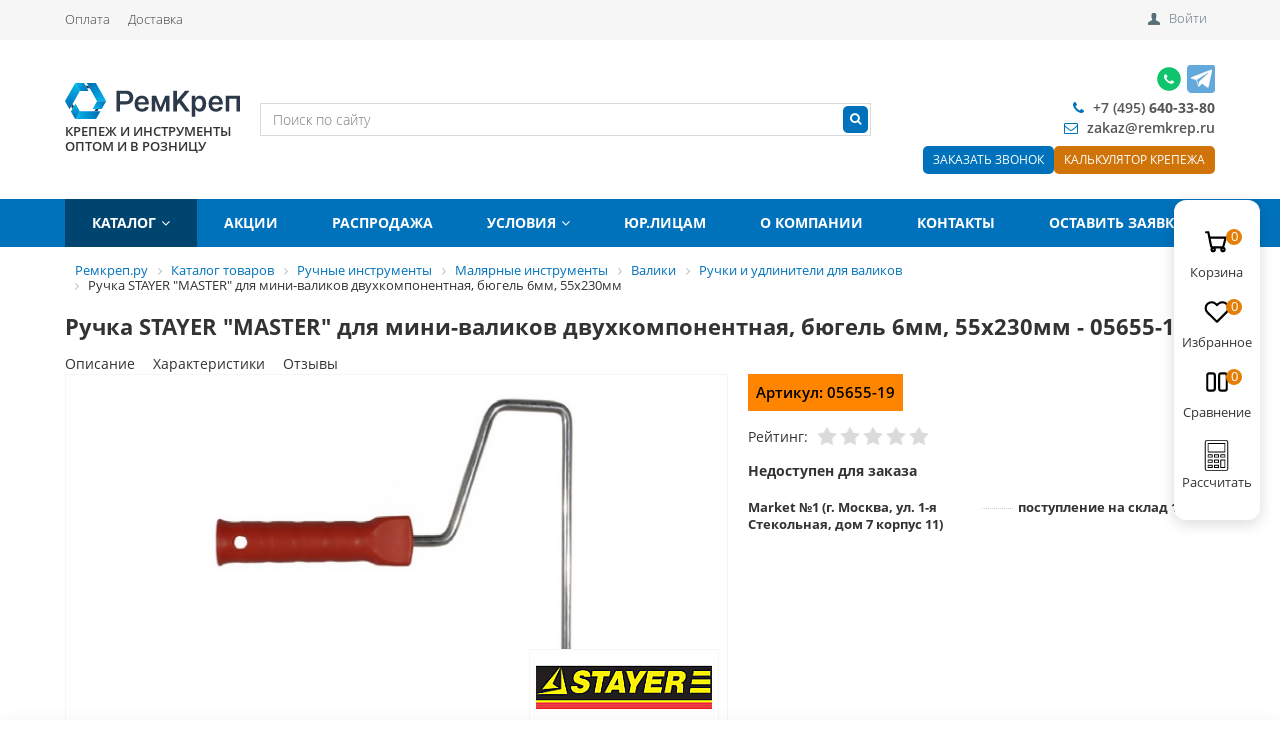

--- FILE ---
content_type: text/html; charset=UTF-8
request_url: https://www.remkrep.ru/catalog/product/ruchka_stayer_master_dlya_mini_valikov_dvukhkomponentnaya_byugel_6mm_55kh230mm/
body_size: 34632
content:


	<!DOCTYPE html>
	<html>

	<head>
		<title> Ручка STAYER &quot;MASTER&quot; для мини-валиков двухкомпонентная, бюгель 6мм, 55х230мм  - купить в интернет-магазине в Москве, цены</title>
		<!-- Google Tag Manager -->
		<script>
			(function (w, d, s, l, i) {
				w[l] = w[l] || [];
				w[l].push({
					'gtm.start': new Date().getTime(),
					event: 'gtm.js'
				});
				var f = d.getElementsByTagName(s)[0],
					j = d.createElement(s),
					dl = l != 'dataLayer' ? '&l=' + l : '';
				j.async = true;
				j.src =
					'https://www.googletagmanager.com/gtm.js?id=' + i + dl;
				f.parentNode.insertBefore(j, f);
			})(window, document, 'script', 'dataLayer', 'GTM-W3BDG9V');
		</script>
		<!-- End Google Tag Manager -->
		<!-- Google Tag Manager -->
		<script>(function (w, d, s, l, i) {
				w[l] = w[l] || [];
				w[l].push({
					'gtm.start':
						new Date().getTime(), event: 'gtm.js'
				});
				var f = d.getElementsByTagName(s)[0],
					j = d.createElement(s), dl = l != 'dataLayer' ? '&l=' + l : '';
				j.async = true;
				j.src =
					'https://www.googletagmanager.com/gtm.js?id=' + i + dl;
				f.parentNode.insertBefore(j, f);
			})(window, document, 'script', 'dataLayer', 'GTM-NJR858K');</script>
		<!-- End Google Tag Manager -->
		<link
			href='https://fonts.googleapis.com/css?family=Open+Sans:300,300italic,400,400italic,700,700italic&subset=latin,cyrillic,cyrillic-ext'
			rel='stylesheet' type='text/css'>
		<meta name="viewport" content="width=device-width, initial-scale=1.0, maximum-scale=1.2">
		<meta name="google-site-verification" content="1a-7abEZXAnrgbESIz12fL6f9dEylOSs3cKxZ1i0XuM" />
		<meta http-equiv="Content-Type" content="text/html; charset=UTF-8" />
<meta name="keywords" content=" " />
<meta name="description" content="&#127775; Ручка STAYER &amp;quot;MASTER&amp;quot; для мини-валиков двухкомпонентная, бюгель 6мм, 55х230мм купить в Москве в интернет магазине Ремкреп.ру. &#128176; Есть в наличии! &#128666; Быстрая доставка, самовывоз! &#57353; +7 (499) 116-60-61" />
<link href="/bitrix/css/main/custom.css?1743761594665" type="text/css"  rel="stylesheet" />
<link href="/bitrix/css/main/bootstrap.min.css?1743761594121326" type="text/css"  rel="stylesheet" />
<link href="/bitrix/css/main/font-awesome.min.css?174376159423748" type="text/css"  rel="stylesheet" />
<link href="/bitrix/js/ui/design-tokens/dist/ui.design-tokens.css?174377469826358" type="text/css"  rel="stylesheet" />
<link href="/bitrix/js/ui/fonts/opensans/ui.font.opensans.css?17437615972555" type="text/css"  rel="stylesheet" />
<link href="/bitrix/js/main/popup/dist/main.popup.bundle.css?176245737031694" type="text/css"  rel="stylesheet" />
<link href="/bitrix/css/main/bootstrap.css?1743761594141508" type="text/css"  rel="stylesheet" />
<link href="/bitrix/css/main/font-awesome.css?174376159428777" type="text/css"  rel="stylesheet" />
<link href="/local/templates/.default/components/alexkova.market/catalog/main/style.css?1743761657222" type="text/css"  rel="stylesheet" />
<link href="/local/templates/.default/components/alexkova.market/catalog/main/bitrix/catalog.element/.default/style.css?174376165727125" type="text/css"  rel="stylesheet" />
<link href="/bitrix/tools/bxready/library/markers/circle_vertical/include/style.css?17437616021414" type="text/css"  rel="stylesheet" />
<link href="/local/templates/market_fullscreen/components/bitrix/catalog.brandblock/element_detail/style.css?17437616573061" type="text/css"  rel="stylesheet" />
<link href="/local/templates/market_fullscreen/components/bitrix/iblock.vote/stars/style.css?17437616571347" type="text/css"  rel="stylesheet" />
<link href="/local/templates/market_fullscreen/components/bitrix/catalog.store.amount/bxr-market/style.css?17437616572925" type="text/css"  rel="stylesheet" />
<link href="/local/templates/market_fullscreen/components/bitrix/sale.gift.product/detail/style.css?174376165721701" type="text/css"  rel="stylesheet" />
<link href="/local/templates/market_fullscreen/js/fancybox/jquery.fancybox.css?17437616575168" type="text/css"  rel="stylesheet" />
<link href="/bitrix/components/bitrix/catalog.comments/templates/.default/style.css?17437616494569" type="text/css"  rel="stylesheet" />
<link href="/bitrix/panel/main/popup.css?174376159122696" type="text/css"  rel="stylesheet" />
<link href="/bitrix/components/bitrix/blog/templates/.default/style.css?174376164833777" type="text/css"  rel="stylesheet" />
<link href="/bitrix/components/bitrix/blog/templates/.default/themes/green/style.css?17437616481140" type="text/css"  rel="stylesheet" />
<link href="/bitrix/components/bitrix/catalog.comments/templates/.default/themes/blue/style.css?174376164924" type="text/css"  rel="stylesheet" />
<link href="/local/templates/.default/components/alexkova.market/catalog/main/bitrix/sale.recommended.products/market_recommended/style.css?174376165730884" type="text/css"  rel="stylesheet" />
<link href="/local/templates/.default/components/alexkova.market/basket.small/fixed1/style.css?17623654587672" type="text/css"  rel="stylesheet" />
<link href="/local/templates/market_fullscreen/components/bitrix/system.auth.form/popup/style.css?1743761657827" type="text/css"  rel="stylesheet" />
<link href="/local/templates/market_fullscreen/components/alexkova.market/form.iblock/.default/style.css?17437616572429" type="text/css"  rel="stylesheet" />
<link href="/local/components/alexkova.market/form.iblock/templates/request_calc/style.css?17573189931986" type="text/css"  rel="stylesheet" />
<link href="/local/templates/market_fullscreen/components/alexkova.market/form.iblock/request_trade/style.css?17437616571930" type="text/css"  rel="stylesheet" />
<link href="/local/templates/market_fullscreen/css/new-styles.css?17437616575082" type="text/css"  data-template-style="true"  rel="stylesheet" />
<link href="/bitrix/components/alexkova.market/menu/templates/top-line/style.css?1743761651474" type="text/css"  data-template-style="true"  rel="stylesheet" />
<link href="/local/templates/market_fullscreen/components/bitrix/main.include/include_with_btn/style.css?17437616571306" type="text/css"  data-template-style="true"  rel="stylesheet" />
<link href="/local/templates/market_fullscreen/components/alexkova.market/search.title/header-search/style.css?17437616574934" type="text/css"  data-template-style="true"  rel="stylesheet" />
<link href="/bitrix/components/alexkova.market/buttonUp/templates/.default/style.css?1743761651471" type="text/css"  data-template-style="true"  rel="stylesheet" />
<link href="/local/templates/market_fullscreen/components/alexkova.market/menu/version_v2/style.css?17437616576898" type="text/css"  data-template-style="true"  rel="stylesheet" />
<link href="/local/templates/market_fullscreen/components/alexkova.market/menu.hover/list/style.css?17437616572505" type="text/css"  data-template-style="true"  rel="stylesheet" />
<link href="/local/templates/.default/components/bitrix/breadcrumb/template1/style.css?1743761657585" type="text/css"  data-template-style="true"  rel="stylesheet" />
<link href="/bitrix/components/alexkova.market/menu/templates/footer_cols/style.css?1743761651104" type="text/css"  data-template-style="true"  rel="stylesheet" />
<link href="/local/templates/market_fullscreen/styles.css?17669304065375" type="text/css"  data-template-style="true"  rel="stylesheet" />
<link href="/local/templates/market_fullscreen/template_styles.css?176693040616838" type="text/css"  data-template-style="true"  rel="stylesheet" />
<link href="/local/templates/market_fullscreen/library/bootstrap/css/grid10_column.css?17437616572209" type="text/css"  data-template-style="true"  rel="stylesheet" />
<link href="/local/templates/market_fullscreen/library/less/less.css?174376165714800" type="text/css"  data-template-style="true"  rel="stylesheet" />
<link href="/local/templates/market_fullscreen/scss/custom.css?17437616577786" type="text/css"  data-template-style="true"  rel="stylesheet" />
<link href="/local/templates/market_fullscreen/css/menu.css?17624186072556" type="text/css"  data-template-style="true"  rel="stylesheet" />
<link href="/local/templates/market_fullscreen/js/slick/slick.css?17437616571965" type="text/css"  data-template-style="true"  rel="stylesheet" />
<script>if(!window.BX)window.BX={};if(!window.BX.message)window.BX.message=function(mess){if(typeof mess==='object'){for(let i in mess) {BX.message[i]=mess[i];} return true;}};</script>
<script>(window.BX||top.BX).message({"JS_CORE_LOADING":"Загрузка...","JS_CORE_NO_DATA":"- Нет данных -","JS_CORE_WINDOW_CLOSE":"Закрыть","JS_CORE_WINDOW_EXPAND":"Развернуть","JS_CORE_WINDOW_NARROW":"Свернуть в окно","JS_CORE_WINDOW_SAVE":"Сохранить","JS_CORE_WINDOW_CANCEL":"Отменить","JS_CORE_WINDOW_CONTINUE":"Продолжить","JS_CORE_H":"ч","JS_CORE_M":"м","JS_CORE_S":"с","JSADM_AI_HIDE_EXTRA":"Скрыть лишние","JSADM_AI_ALL_NOTIF":"Показать все","JSADM_AUTH_REQ":"Требуется авторизация!","JS_CORE_WINDOW_AUTH":"Войти","JS_CORE_IMAGE_FULL":"Полный размер"});</script>

<script src="/bitrix/js/main/core/core.js?1762766785511455"></script>

<script>BX.Runtime.registerExtension({"name":"main.core","namespace":"BX","loaded":true});</script>
<script>BX.setJSList(["\/bitrix\/js\/main\/core\/core_ajax.js","\/bitrix\/js\/main\/core\/core_promise.js","\/bitrix\/js\/main\/polyfill\/promise\/js\/promise.js","\/bitrix\/js\/main\/loadext\/loadext.js","\/bitrix\/js\/main\/loadext\/extension.js","\/bitrix\/js\/main\/polyfill\/promise\/js\/promise.js","\/bitrix\/js\/main\/polyfill\/find\/js\/find.js","\/bitrix\/js\/main\/polyfill\/includes\/js\/includes.js","\/bitrix\/js\/main\/polyfill\/matches\/js\/matches.js","\/bitrix\/js\/ui\/polyfill\/closest\/js\/closest.js","\/bitrix\/js\/main\/polyfill\/fill\/main.polyfill.fill.js","\/bitrix\/js\/main\/polyfill\/find\/js\/find.js","\/bitrix\/js\/main\/polyfill\/matches\/js\/matches.js","\/bitrix\/js\/main\/polyfill\/core\/dist\/polyfill.bundle.js","\/bitrix\/js\/main\/core\/core.js","\/bitrix\/js\/main\/polyfill\/intersectionobserver\/js\/intersectionobserver.js","\/bitrix\/js\/main\/lazyload\/dist\/lazyload.bundle.js","\/bitrix\/js\/main\/polyfill\/core\/dist\/polyfill.bundle.js","\/bitrix\/js\/main\/parambag\/dist\/parambag.bundle.js"]);
</script>
<script>BX.Runtime.registerExtension({"name":"pull.protobuf","namespace":"BX","loaded":true});</script>
<script>BX.Runtime.registerExtension({"name":"rest.client","namespace":"window","loaded":true});</script>
<script>(window.BX||top.BX).message({"pull_server_enabled":"N","pull_config_timestamp":0,"shared_worker_allowed":"Y","pull_guest_mode":"Y","pull_guest_user_id":-36738641,"pull_worker_mtime":1762457397});(window.BX||top.BX).message({"PULL_OLD_REVISION":"Для продолжения корректной работы с сайтом необходимо перезагрузить страницу."});</script>
<script>BX.Runtime.registerExtension({"name":"pull.client","namespace":"BX","loaded":true});</script>
<script>BX.Runtime.registerExtension({"name":"pull","namespace":"window","loaded":true});</script>
<script>BX.Runtime.registerExtension({"name":"ui.design-tokens","namespace":"window","loaded":true});</script>
<script>BX.Runtime.registerExtension({"name":"ui.fonts.opensans","namespace":"window","loaded":true});</script>
<script>BX.Runtime.registerExtension({"name":"main.popup","namespace":"BX.Main","loaded":true});</script>
<script>BX.Runtime.registerExtension({"name":"popup","namespace":"window","loaded":true});</script>
<script>BX.Runtime.registerExtension({"name":"main.pageobject","namespace":"BX","loaded":true});</script>
<script>(window.BX||top.BX).message({"JS_CORE_LOADING":"Загрузка...","JS_CORE_NO_DATA":"- Нет данных -","JS_CORE_WINDOW_CLOSE":"Закрыть","JS_CORE_WINDOW_EXPAND":"Развернуть","JS_CORE_WINDOW_NARROW":"Свернуть в окно","JS_CORE_WINDOW_SAVE":"Сохранить","JS_CORE_WINDOW_CANCEL":"Отменить","JS_CORE_WINDOW_CONTINUE":"Продолжить","JS_CORE_H":"ч","JS_CORE_M":"м","JS_CORE_S":"с","JSADM_AI_HIDE_EXTRA":"Скрыть лишние","JSADM_AI_ALL_NOTIF":"Показать все","JSADM_AUTH_REQ":"Требуется авторизация!","JS_CORE_WINDOW_AUTH":"Войти","JS_CORE_IMAGE_FULL":"Полный размер"});</script>
<script>BX.Runtime.registerExtension({"name":"window","namespace":"window","loaded":true});</script>
<script>(window.BX||top.BX).message({"LANGUAGE_ID":"ru","FORMAT_DATE":"DD.MM.YYYY","FORMAT_DATETIME":"DD.MM.YYYY HH:MI:SS","COOKIE_PREFIX":"BITRIX_SM","SERVER_TZ_OFFSET":"10800","UTF_MODE":"Y","SITE_ID":"s1","SITE_DIR":"\/","USER_ID":"","SERVER_TIME":1769907620,"USER_TZ_OFFSET":0,"USER_TZ_AUTO":"Y","bitrix_sessid":"3137e2303630bbbd916f02caf3c1cad9"});</script>


<script src="/bitrix/js/pull/protobuf/protobuf.js?1743761595274055"></script>
<script src="/bitrix/js/pull/protobuf/model.js?174376159570928"></script>
<script src="/bitrix/js/rest/client/rest.client.js?174376159417414"></script>
<script src="/bitrix/js/pull/client/pull.client.js?176245739883861"></script>
<script src="/bitrix/js/main/popup/dist/main.popup.bundle.js?1762766842119952"></script>
<script src="/bitrix/js/main/cphttprequest.js?17437615996104"></script>
<script src="/bitrix/js/main/pageobject/dist/pageobject.bundle.js?1762766785999"></script>
<script src="/bitrix/js/main/core/core_window.js?174377478098766"></script>
<link rel="stylesheet" type="text/css" href="/bitrix/themes/pxpseo/pixelplus.seo.css">
<script>
					(function () {
						"use strict";

						var counter = function ()
						{
							var cookie = (function (name) {
								var parts = ("; " + document.cookie).split("; " + name + "=");
								if (parts.length == 2) {
									try {return JSON.parse(decodeURIComponent(parts.pop().split(";").shift()));}
									catch (e) {}
								}
							})("BITRIX_CONVERSION_CONTEXT_s1");

							if (cookie && cookie.EXPIRE >= BX.message("SERVER_TIME"))
								return;

							var request = new XMLHttpRequest();
							request.open("POST", "/bitrix/tools/conversion/ajax_counter.php", true);
							request.setRequestHeader("Content-type", "application/x-www-form-urlencoded");
							request.send(
								"SITE_ID="+encodeURIComponent("s1")+
								"&sessid="+encodeURIComponent(BX.bitrix_sessid())+
								"&HTTP_REFERER="+encodeURIComponent(document.referrer)
							);
						};

						if (window.frameRequestStart === true)
							BX.addCustomEvent("onFrameDataReceived", counter);
						else
							BX.ready(counter);
					})();
				</script>
<style>.edost_I2_L1 path { opacity: 0.1; stroke: var(--edost_color, #0087ff); stroke-width: 24; stroke-linecap: round; animation: edost_I2_L1 1.2s linear infinite; } @keyframes edost_I2_L1 { 0% { opacity: 1; } 100% { opacity: 0.1; } } :root { --edost_color: #27b; --edost_color_light: #64a0cf;--edost_color_map: #27b; --edost_color_map_light: #64a0cf; }</style>
<script>var edost_loading_ico = '<svg class="edost_I2_L edost_I2_L1" viewBox="0 0 256 256"> <path style="animation-delay: 0.1s;" d="M128,17l0,35"/> <path style="animation-delay: 0.2s;" d="M185,32l-17,30"/> <path style="animation-delay: 0.3s;" d="M225,72l-30,17"/> <path style="animation-delay: 0.4s;" d="M239,128l-35,0"/> <path style="animation-delay: 0.5s;" d="M195,167l30,17"/> <path style="animation-delay: 0.6s;" d="M183,225l-17,-30"/> <path style="animation-delay: 0.7s;" d="M128,205l0,35"/> <path style="animation-delay: 0.8s;" d="M89,195l-17,30"/> <path style="animation-delay: 0.9s;" d="M61,165l-30,17"/> <path style="animation-delay: 1.0s;" d="M51,128l-35,-0"/> <path style="animation-delay: 1.1s;" d="M31,73l30,17"/> <path style="animation-delay: 1.2s;" d="M89,61l-17,-30"/> </svg>';</script>
<script>var ajaxMessages = {wait:"Загрузка..."}</script>
<script>
	BX.ready(function(){
		window.BXReady.Market.openForm = function (params) {
			var formId = parseInt(params.id);
			if(!formId)
				return false;
			if(!BX('ajaxFormContainer_' + formId))
				document.body.appendChild(BX.create('div', {props:{
					id: 'ajaxFormContainer_' + formId,
					className: 'ajax-form-container'
				}}));
			var w = parseInt(params.width);
			var h = parseInt(params.height);
			if(!w) w = 600;
			if(!h) h = 400;
			var popupParams =  {
				autoHide: false,
				offsetLeft: 0,
				offsetTop: 0,
				overlay : true,
				draggable: {restrict:true},
				closeByEsc: true,
				closeIcon: { right : "12px", top : "8px"},
				content: BX('ajaxFormContainer_'+formId),
				events: {
					onPopupClose : function(popupWindow){
						popupWindow.destroy();
						window.BXReady.Market.activePopup = null;
					}
				}
			};
			if(params.title)
				popupParams.titleBar = {content: BX.create("span", {html: "<div>"+params.title+"</div>"})};
			window.BXReady.showAjaxShadow('body',"iblockFormContainerShadow" + formId);
			BX.ajax({
				url:'/local/components/alexkova.market/form.iblock/ajax/form.php',
				data: {FORM_ID: formId, first: 'Y', TARGET_URL: '/catalog/product/ruchka_stayer_master_dlya_mini_valikov_dvukhkomponentnaya_byugel_6mm_55kh230mm/'},
				method: 'POST',
				async: true,
				onsuccess: function(data){
					window.BXReady.closeAjaxShadow("iblockFormContainerShadow" + formId);
					BX('ajaxFormContainer_' + formId).innerHTML = data;
					var formPopup = BX.PopupWindowManager.create("formPopup"+formId, null, popupParams);
					formPopup.show();
					window.BXReady.Market.activePopup = formPopup;
				}
			});

		};
		window.BXReady.Market.showFormSuccess = function(formId, data){
			this.activePopup.close();
			var successPopup = BX.PopupWindowManager.create("popupSuccess"+formId, null, {
				autoHide: true,
				offsetLeft: 0,
				offsetTop: 0,
				overlay : true,
				draggable: {restrict:true},
				closeByEsc: true,
				closeIcon: { right : "12px", top : "8px"},
				content: '<div class="popup-success">' + data.substr(7) + '</div>'
			});
			setTimeout(function(){successPopup.show()}, 100);
		};

		window.BXReady.Market.formRefresh = function (formId) {
			window.BXReady.showAjaxShadow("#ajaxFormContainer_" + formId,"ajaxFormContainerShadow" + formId);
			BX.ajax.submit(BX("iblockForm" + formId),function(data){
				window.BXReady.closeAjaxShadow("ajaxFormContainerShadow" + formId);
				data = data.replace(/<div[^>]+>/gi, '');//strip_tags
				data.substr(0,7);
				if(data.substr(0,7) === 'success')
				{
					window.BXReady.Market.showFormSuccess(formId,data)
					return false;
				}
				BX('ajaxFormContainer_' + formId).innerHTML = data;
			});
			return false;
		};
//		window.BXReady.Market.getFormPopupButtons = function (formId) {
//			return [
//				new BX.PopupWindowButton({
//					text: "//" ,
//					className: "popup-window-button-accept"
//				}),
//				new BX.PopupWindowButton({
//					text: "//" ,
//					className: "webform-button-link-cancel" ,
//					events: {click: function(){
//						this.popupWindow.close();
//					}}
//				})
//			];
//		};
	});
</script>

<script>
	BX.ready(function () {
		BX.bindDelegate(
			document.body, 'click', {className:'open-answer-form'},
			function(e){
				if(!e) e = window.event;
				window.BXReady.Market.openForm({
					title: 'Заказать обратный звонок',
					id: '10'
				});
				return BX.PreventDefault(e);
			}
		);

                $('[href=#open-answer-form]').on('click', function(){
                    window.BXReady.Market.openForm({
                        title: 'Заказать обратный звонок',
                        id: '10'
                    });
                    return false;
                });
	})
</script>

<script>
	BX.ready(function(){
		window.BXReady.Market.openFormCalc = function (params) {
			var formId = parseInt(params.id);
			if(!formId)
				return false;
			if(!BX('ajaxFormContainer_' + formId))
				document.body.appendChild(BX.create('div', {props:{
					id: 'ajaxFormContainer_' + formId,
					className: 'ajax-form-container'
				}}));
			var w = parseInt(params.width);
			var h = parseInt(params.height);
			if(!w) w = 600;
			if(!h) h = 400;
			var popupParams =  {
				autoHide: false,
				offsetLeft: 0,
				offsetTop: 0,
				overlay : true,
				draggable: {restrict:true},
				closeByEsc: true,
				closeIcon: { right : "12px", top : "8px"},
				content: BX('ajaxFormContainer_'+formId),
				events: {
					onPopupClose : function(popupWindow){
						popupWindow.destroy();
						window.BXReady.Market.activePopup = null;
					}
				}
			};
			if(params.title)
				popupParams.titleBar = {content: BX.create("span", {html: "<div>"+params.title+"</div>"})};
			window.BXReady.showAjaxShadow('body',"iblockFormContainerShadow" + formId);
			BX.ajax({
				url:'/local/components/alexkova.market/form.iblock/ajax/form_request_calc.php',
				data: {FORM_ID: formId, first: 'Y', TARGET_URL: '/catalog/product/ruchka_stayer_master_dlya_mini_valikov_dvukhkomponentnaya_byugel_6mm_55kh230mm/'},
				method: 'POST',
				async: true,
				onsuccess: function(data){
					window.BXReady.closeAjaxShadow("iblockFormContainerShadow" + formId);
					BX('ajaxFormContainer_' + formId).innerHTML = data;
					var formPopup = BX.PopupWindowManager.create("formPopup"+formId, null, popupParams);
					formPopup.show();
					window.BXReady.Market.activePopup = formPopup;

					var $form = $("#iblockForm"+formId),
						$textarea = $form.find('textarea'),
						$calcList = $('.calc-list'),
						$calcListLine = $('.calc-list-line'),
						text = '';

					$.each($calcListLine, function () {
						var $tr = $(this),
							$td = $tr.children();

						$.each($td, function () {
							var $this = $(this),
								name = $this.children('.calc-list-itm__label').html(),
								valueSelect = $this.find('.custom-select__single-label').html(),
								valueInput = $this.children('input[type="text"]').val(),
								val = !!valueSelect ? valueSelect : (!!valueInput ? valueInput : '');

							if (!!name) {
								text += name + ': ' + val + '\n';
								//console.log(valueSelect);
								//console.log(valueInput);
							}
						});

						text += '\n';
					});

					$textarea.val(text);
				}
			});

		};
		window.BXReady.Market.showFormSuccess = function(formId, data){
			this.activePopup.close();
					var a = data.split('+++')[0];
					var b = data.split('+++')[1];
					eval(b);
			var successPopup = BX.PopupWindowManager.create("popupSuccess"+formId, null, {
				autoHide: true,
				offsetLeft: 0,
				offsetTop: 0,
				overlay : true,
				draggable: {restrict:true},
				closeByEsc: true,
				closeIcon: { right : "12px", top : "8px"},
				content: '<div class="popup-success">' + a.substr(7) + '</div>'
			});
			setTimeout(function(){successPopup.show()}, 100);
		};

		window.BXReady.Market.formRefresh = function (formId) {
			window.BXReady.showAjaxShadow("#ajaxFormContainer_" + formId,"ajaxFormContainerShadow" + formId);
			BX.ajax.submit(BX("iblockForm" + formId),function(data){
				window.BXReady.closeAjaxShadow("ajaxFormContainerShadow" + formId);
				data = data.replace(/<div[^>]+>/gi, '');//strip_tags
				data.substr(0,7);
				if(data.substr(0,7) === 'success')
				{
					window.BXReady.Market.showFormSuccess(formId,data);
					return false;
				}
				BX('ajaxFormContainer_' + formId).innerHTML = data;
			});
			return false;
		};
//		window.BXReady.Market.getFormPopupButtons = function (formId) {
//			return [
//				new BX.PopupWindowButton({
//					text: "//" ,
//					className: "popup-window-button-accept"
//				}),
//				new BX.PopupWindowButton({
//					text: "//" ,
//					className: "webform-button-link-cancel" ,
//					events: {click: function(){
//						this.popupWindow.close();
//					}}
//				})
//			];
//		};
	});
</script>

<script>
	BX.ready(function () {
//            console.info('');
		BX.bindDelegate(
			document.body, 'click', {className:'open-calc-form'},
			function(e){
				if(!e) e = window.event;
				window.BXReady.Market.openFormCalc({
					title: 'Заказать товары из калькулятора',
					id: '22',
                                        template: 'request_calc'
				});
				return BX.PreventDefault(e);
			}
		);

                $('[href=#open-calc-form]').on('click', function(){
                    window.BXReady.Market.openFormCalc({
                        title: 'Заказать товары из калькулятора',
                        id: '22'
                    });
                    return false;
                });
	})
</script>

<script>
	BX.ready(function(){
		window.BXReady.Market.openForm = function (params) {
			var formId = parseInt(params.id);
			if(!formId)
				return false;
			if(!BX('ajaxFormContainer_' + formId))
				{
					document.body.appendChild(BX.create('div', {props:{
						id: 'ajaxFormContainer_' + formId,
						className: 'ajax-form-container'
					}}));
				}
			var w = parseInt(params.width);
			var h = parseInt(params.height);
			if(!w) w = 600;
			if(!h) h = 400;
			var popupParams =  {
				autoHide: false,
				offsetLeft: 0,
				offsetTop: 0,
				overlay : true,
				draggable: {restrict:true},
				closeByEsc: true,
				closeIcon: { right : "12px", top : "8px"},
				content: BX('ajaxFormContainer_'+formId),
				events: {
					onPopupClose : function(popupWindow){
						popupWindow.destroy();
						window.BXReady.Market.activePopup = null;
					}
				}
			};
			if(params.title)
				popupParams.titleBar = {content: BX.create("span", {html: "<div>"+params.title+"</div>"})};
			window.BXReady.showAjaxShadow('body',"iblockFormContainerShadow" + formId);
			BX.ajax({
				url:'/local/components/alexkova.market/form.iblock/ajax/form_request.php',
				data: {FORM_ID: formId, first: 'Y', TARGET_URL: '/catalog/product/ruchka_stayer_master_dlya_mini_valikov_dvukhkomponentnaya_byugel_6mm_55kh230mm/'},
				method: 'POST',
				async: true,
				onsuccess: function(data){
					
					window.BXReady.closeAjaxShadow("iblockFormContainerShadow" + formId);
					BX('ajaxFormContainer_' + formId).innerHTML = data;
					var formPopup = BX.PopupWindowManager.create("formPopup"+formId, null, popupParams);
					formPopup.show();
					window.BXReady.Market.activePopup = formPopup;
					//$('ajaxFormContainer_' + formId).find('[data-code="USER_MAIL"]').attr("type","email");
				}
			});

		};
		window.BXReady.Market.showFormSuccess = function(formId, data){
			this.activePopup.close();
					var a = data.split('+++')[0];
					var b = data.split('+++')[1];
					eval(b);
			var successPopup = BX.PopupWindowManager.create("popupSuccess"+formId, null, {
				autoHide: true,
				offsetLeft: 0,
				offsetTop: 0,
				overlay : true,
				draggable: {restrict:true},
				closeByEsc: true,
				closeIcon: { right : "12px", top : "8px"},
				content: '<div class="popup-success">' + a.substr(7) + '</div>'
			});
			setTimeout(function(){successPopup.show()}, 100);
		};

		window.BXReady.Market.formRefresh = function (formId) {
			//window.BXReady.showAjaxShadow("#ajaxFormContainer_" + formId,"ajaxFormContainerShadow" + formId);
			BX.ajax.submit(BX("iblockForm" + formId),function(data){
				window.BXReady.closeAjaxShadow("ajaxFormContainerShadow" + formId);
				data = data.replace(/<div[^>]+>/gi, '');//strip_tags
				data.substr(0,7);
				if(data.substr(0,7) === 'success')
				{
					window.BXReady.Market.showFormSuccess(formId,data);
					return false;
				}
				BX('ajaxFormContainer_' + formId).innerHTML = data;
			});
			return false;
		};
//		window.BXReady.Market.getFormPopupButtons = function (formId) {
//			return [
//				new BX.PopupWindowButton({
//					text: "//" ,
//					className: "popup-window-button-accept"
//				}),
//				new BX.PopupWindowButton({
//					text: "//" ,
//					className: "webform-button-link-cancel" ,
//					events: {click: function(){
//						this.popupWindow.close();
//					}}
//				})
//			];
//		};
	});
</script>

<script>
	BX.ready(function () {
		
            console.info('bxr-trade-request');
		BX.bindDelegate(
			document.body, 'click', {className:'bxr-trade-request'},
			function(e){
				if(!e) e = window.event;
				window.BXReady.Market.openForm({
					title: 'Заказать  1 товар',
					id: '11',
					template: 'request_trade'
				});
				return BX.PreventDefault(e);
			}
		);

                $('[href=#bxr-trade-request]').on('click', function(){
                    window.BXReady.Market.openForm({
                        title: 'Заказать  1 товар',
                        id: '11'
                    });
                    return false;
                });
	})
</script>

<script>
	BX.ready(function () {
		
            console.info('bxr-one-click-buy');
		BX.bindDelegate(
			document.body, 'click', {className:'bxr-one-click-buy'},
			function(e){
				if(!e) e = window.event;
				window.BXReady.Market.openForm({
					title: 'Заказать товар',
					id: '9',
					template: 'request_trade'
				});
				return BX.PreventDefault(e);
			}
		);

                $('[href=#bxr-one-click-buy]').on('click', function(){
                    window.BXReady.Market.openForm({
                        title: 'Заказать товар',
                        id: '9'
                    });
                    return false;
                });
	})
</script>

<script>BX.bind(window, "load", function(){BX.PULL.start();});</script>



<script src="/local/templates/market_fullscreen/js/jquery-1.11.3.js?1743761657294745"></script>
<script src="/local/templates/market_fullscreen/js/script.js?17437616576567"></script>
<script src="/local/templates/market_fullscreen/js/custom-select.js?17437616574030"></script>
<script src="/local/templates/market_fullscreen/library/bootstrap/js/bootstrap.min.js?17437616575877"></script>
<script src="/local/templates/market_fullscreen/js/common.js?17477453499728"></script>
<script src="/bitrix/components/alexkova.market/search.title/script.js?174376165110908"></script>
<script src="/bitrix/components/alexkova.market/buttonUp/templates/.default/script.js?1743761651621"></script>
<script src="/local/templates/market_fullscreen/components/alexkova.market/menu/version_v2/script.js?176192040918478"></script>
<script src="/local/templates/market_fullscreen/components/alexkova.market/menu.hover/list/script.js?17437616575345"></script>
<script src="/local/templates/.default/components/alexkova.market/catalog/main/bitrix/catalog.element/.default/script.js?17437616578597"></script>
<script src="/local/templates/market_fullscreen/components/bitrix/catalog.brandblock/element_detail/script.js?17437616571909"></script>
<script src="/local/templates/market_fullscreen/components/bitrix/iblock.vote/stars/script.js?17437616573142"></script>
<script src="/local/templates/market_fullscreen/components/bitrix/catalog.store.amount/bxr-market/script.js?17437616571401"></script>
<script src="/local/templates/market_fullscreen/components/bitrix/sale.gift.product/detail/script.js?174376165733228"></script>
<script src="/local/templates/market_fullscreen/js/slick/slick.js?174376165781663"></script>
<script src="/local/templates/market_fullscreen/js/fancybox/jquery.fancybox.pack.js?174376165723180"></script>
<script src="/bitrix/components/bitrix/catalog.comments/templates/.default/script.js?17437616497355"></script>
<script src="/local/templates/.default/components/alexkova.market/catalog/main/bitrix/sale.recommended.products/market_recommended/script.js?174376165733119"></script>
<script src="/local/templates/.default/components/alexkova.market/basket.small/fixed1/script.js?174376165727790"></script>


						
		
		
				<!-- Global site tag (gtag.js) - Google Analytics -->
		<script async src="https://www.googletagmanager.com/gtag/js?id=UA-128952277-1"></script>
		<script>
			window.dataLayer = window.dataLayer || [];

			function gtag() {
				dataLayer.push(arguments);
			}

			gtag('js', new Date());

			gtag('config', 'UA-128952277-1');
		</script>
		<!-- Yandex.Metrika counter -->
		<script type="text/javascript">
			(function (m, e, t, r, i, k, a) {
				m[i] = m[i] || function () {
					(m[i].a = m[i].a || []).push(arguments)
				};
				m[i].l = 1 * new Date();
				for (var j = 0; j < document.scripts.length; j++) {
					if (document.scripts[j].src === r) {
						return;
					}
				}
				k = e.createElement(t), a = e.getElementsByTagName(t)[0], k.async = 1, k.src = r, a.parentNode.insertBefore(k, a)
			})
			(window, document, "script", "https://mc.yandex.ru/metrika/tag.js", "ym");

			ym(96906087, "init", {
				clickmap: true,
				trackLinks: true,
				accurateTrackBounce: true,
				webvisor: true,
				trackHash: true,
				ecommerce: "dataLayer"
			});
		</script>
		<noscript>
			<div><img src="https://mc.yandex.ru/watch/96906087" style="position:absolute; left:-9999px;" alt=""/></div>
		</noscript>
		<!-- /Yandex.Metrika counter -->
		<!-- Yandex.Metrika counter -->
		<script type="text/javascript">
			(function (m, e, t, r, i, k, a) {
				m[i] = m[i] || function () {
					(m[i].a = m[i].a || []).push(arguments)
				};
				m[i].l = 1 * new Date();
				k = e.createElement(t), a = e.getElementsByTagName(t)[0], k.async = 1, k.src = r, a.parentNode.insertBefore(k, a)
			})
			(window, document, "script", "https://mc.yandex.ru/metrika/tag.js", "ym");

			ym(27126248, "init", {
				clickmap: true,
				trackLinks: true,
				accurateTrackBounce: true,
				webvisor: true,
				trackHash: true,
				ecommerce: "dataLayer"
			});
		</script>
		<noscript>
			<div><img src="https://mc.yandex.ru/watch/27126248" style="position:absolute; left:-9999px;" alt=""/></div>
		</noscript>
		<!-- /Yandex.Metrika counter -->

		<!-- calltouch -->
		<script type="text/javascript">

			(function (w, d, n, c) {
				w.CalltouchDataObject = n;
				w[n] = function () {
					w[n]["callbacks"].push(arguments)
				};
				if (!w[n]["callbacks"]) {
					w[n]["callbacks"] = []
				}
				w[n]["loaded"] = false;
				if (typeof c !== "object") {
					c = [c]
				}
				w[n]["counters"] = c;
				for (var i = 0; i < c.length; i += 1) {
					p(c[i])
				}

				function p(cId) {
					var a = d.getElementsByTagName("script")[0],
						s = d.createElement("script"),
						i = function () {
							a.parentNode.insertBefore(s, a)
						},
						m = typeof Array.prototype.find === 'function',
						n = m ? "init-min.js" : "init.js";
					s.type = "text/javascript";
					s.async = true;
					s.src = "https://mod.calltouch.ru/" + n + "?id=" + cId;
					if (w.opera == "[object Opera]") {
						d.addEventListener("DOMContentLoaded", i, false)
					} else {
						i()
					}
				}
			})(window, document, "ct", "e9f3534d");

		</script>
		<!-- calltouch -->
		<script type="text/javascript">
			!function () {
				var t = document.createElement("script");
				t.type = "text/javascript", t.async = !0, t.src = 'https://vk.com/js/api/openapi.js?169', t.onload = function () {
					VK.Retargeting.Init("VK-RTRG-1294157-h8x3n"), VK.Retargeting.Hit()
				}, document.head.appendChild(t)
			}();
		</script>
		<noscript><img src="https://vk.com/rtrg?p=VK-RTRG-1294157-h8x3n" style="position:fixed; left:-999px;" alt=""/>
		</noscript>

		<script type='text/javascript'>
			var _ctreq_jivo = function (sub) {
				var sid = '25077';
				var jc = jivo_api.getContactInfo();
				var fio = '';
				var phone = '';
				var email = '';
				if (!!jc.client_name) {
					fio = jc.client_name;
				}
				if (!!jc.phone) {
					phone = jc.phone;
				}
				if (!!jc.email) {
					email = jc.email;
				}
				var ct_data = {
					fio: fio,
					phoneNumber: phone,
					email: email,
					subject: sub,
					requestUrl: location.href,
					sessionId: window.call_value
				};
				var request = window.ActiveXObject ? new ActiveXObject("Microsoft.XMLHTTP") : new XMLHttpRequest();
				var post_data = Object.keys(ct_data).reduce(function (a, k) {
					if (!!ct_data[k]) {
						a.push(k + '=' + encodeURIComponent(ct_data[k]));
					}
					return a
				}, []).join('&');
				var url = 'https://api.calltouch.ru/calls-service/RestAPI/' + sid + '/requests/orders/register/';
				if (!window.ct_snd_flag) {
					window.ct_snd_flag = 1;
					setTimeout(function () {
						window.ct_snd_flag = 0;
					}, 10000);
					request.open("POST", url, true);
					request.setRequestHeader('Content-Type', 'application/x-www-form-urlencoded');
					request.send(post_data);
				}
			}
			window.jivo_onIntroduction = function () {
				_ctreq_jivo('JivoSite посетитель оставил контакты');
			}
			window.jivo_onCallStart = function () {
				_ctreq_jivo('JivoSite обратный звонок');
			}
			window.jivo_onMessageSent = function () {
				ct('goal', 'jivo_ms');
			}
		</script>

		<script src="https://dmp.one/sync?stock_key=ee9fd073faf757eddf7586451b43d43e" async charset="UTF-8"></script>




<!--'start_frame_cache_bxr_small_basket'-->



	<div id="bxr-basket-row" class="fixed-panel">
		<div>
						<div class="ajaxBasketBlock">
				<a class="panel-item bxr-basket-indicator bxr-indicator-basket bxr-font-hover-light"
					data-group="basket-group" data-child="bxr-basket-body"
					title="Моя корзина">

					<div class="icons">
						<svg fill="none" stroke="currentColor" stroke-width="2" stroke-linecap="round" stroke-linejoin="round" viewBox="0 0 24 24">
							<circle cx="8.5" cy="19" r="1.5" />
							<circle cx="17.5" cy="19" r="1.5" />
							<path d="M2 3h2l2.4 12.2A2 2 0 0 0 8.36 17h7.77a2 2 0 0 0 1.97-1.63L20 8H6" />
						</svg>
						<span class="abs">0</span>
						<span>Корзина</span>
					</div>
				</a>
			</div>
					
				<div id="bxr-basket-body" class="basket-body-container" data-group="basket-group" data-state="hide">
			<div class="basket-body-title">
    <span class="basket-body-title-h bxr-basket-tab tab-basket active" data-tab="buy">
		Моя корзина		<span class="bxr-basket-cnt"> (0)
		</span>
	</span>
	<span class="basket-body-title-h bxr-basket-tab tab-delay" data-tab="delay">Отложенные товары		<span class="bxr-basket-cnt"> (0)
		</span>
	</span>
	<div class="pull-right">
		<button class="btn btn-default bxr-close-basket bxr-corns">
			<span class="fa fa-power-off" aria-hidden="true"></span>
			Закрыть		</button>
	</div>
	<div class="clearfix"></div>
</div>

<input type="hidden" id="currency-format" value="#">
<input type="hidden" id="min-order-price" value="0">
<input type="hidden" id="min-order-price-msg" value="Минимальная стоимость заказа составляет #MIN_ORDER_PRICE#. Для оформления заказа вам необходимо добавить товары на сумму #ADD_ORDER_PRICE#.">
<div class="min-order-price-notify"
	 >Минимальная стоимость заказа составляет 0. Для оформления заказа вам необходимо добавить товары на сумму 0.</div>

<div class="bxr-basket-tab-content active" data-tab="buy">
	    <p class="bxr-helper bg-info">
        Ваша корзина пуста. Выберите интересующие вас товары в каталоге    </p>
<div class="icon-close"></div></div>
<div class="bxr-basket-tab-content" data-tab="delay">
	
    <p class="bxr-helper bg-info">
        В настоящий момент у вас нет отложенных товаров    </p>
<div class="icon-close"></div></div>
<div class="icon-close"></div>		</div>
		<div id="bxr-basket-body-mobile">
			<div class="basket-body-title">
    <span class="basket-body-title-h bxr-basket-tab tab-basket active" data-tab="buy">
		Моя корзина		<span class="bxr-basket-cnt"> (0)</span></span>
    <span class="basket-body-title-h bxr-basket-tab tab-delay" data-tab="delay">Отложенные товары<span class="bxr-basket-cnt">
		(0)
		</span></span>
<!--    <div class="pull-right">
        </?=count($arResult["BASKET_ITEMS"]["CAN_BUY"])?><b> (<span class="bxr-format-price"></?=$arResult["FORMAT_SUMM"]?></span>)</b>
    </div>-->
</div>

<input type="hidden" id="currency-format" value="#">
<input type="hidden" id="min-order-price" value="0">
<input type="hidden" id="min-order-price-msg" value="Минимальная стоимость заказа составляет #MIN_ORDER_PRICE#. Для оформления заказа вам необходимо добавить товары на сумму #ADD_ORDER_PRICE#.">
<div class="min-order-price-notify" >Минимальная стоимость заказа составляет 0. Для оформления заказа вам необходимо добавить товары на сумму 0.</div>

<div class="bxr-basket-tab-content active" data-tab="buy">
        <p class="bxr-helper bg-info">
        Ваша корзина пуста. Выберите интересующие вас товары в каталоге    </p>
<div class="icon-close"></div></div>
<div class="bxr-basket-tab-content" data-tab="delay">
        <p class="bxr-helper bg-info">
        В настоящий момент у вас нет отложенных товаров    </p>
<div class="icon-close"></div></div>
<div class="icon-close"></div>		</div>


				</div>
		<div>
						<div class="ajaxFavorBlock">
				<a href="javascript:void(0);" data-group="basket-group"
					class="bxr-basket-indicator bxr-indicator-favor bxr-font-hover-light panel-item">

					<div class="icons">
						<svg fill="none" stroke="currentColor" stroke-width="2" stroke-linecap="round" stroke-linejoin="round" viewBox="0 0 24 24">
							<path d="M20.84 4.61a5.5 5.5 0 0 0-7.78 0L12 5.67l-1.06-1.06a5.5 5.5 0 0 0-7.78 7.78l1.06 1.06L12 21l7.78-7.78 1.06-1.06a5.5 5.5 0 0 0 0-7.78Z" />
						</svg>
						<span class="abs">0</span>
						<span>Избранное</span>
					</div>
				</a>


			</div>
					



				<div id="bxr-favor-body" class="basket-body-container" data-group="basket-group" data-state="hide">
			
<div class="basket-body-title">
    <span class="basket-body-title-h">Избранное</span>
    <div class="pull-right">
        <button class="btn btn-default bxr-close-basket bxr-corns">
            <span class="fa fa-power-off" aria-hidden="true"></span>
            Закрыть        </button>
    </div>
    <div class="clearfix"></div>
</div>
    <p class="bxr-helper bg-info">
        Список избранного пуст    </p>
		</div>
		<div id="bxr-favor-body-mobile">
			
<div class="basket-body-title">
    <span class="basket-body-title-h">Избранное</span>
    <div class="pull-right">
        <button class="btn btn-default bxr-close-basket bxr-close-basket-mobile bxr-corns">
            <span class="fa fa-power-off" aria-hidden="true"></span>
            Закрыть        </button>
    </div>
    <div class="clearfix"></div>
</div>
<div class="clearfix"></div>
    <p class="bxr-helper bg-info">
        Список избранного пуст    </p>
		</div>

				</div>
		
			<div class="">

				<div class="ajaxCompareBlock">
					<a href="javascript:void(0)" class="bxr-basket-indicator compare-button-group bxr-font-hover-light bxr-compare-label panel-item"
						id=""  data-child="bxr-compare-body" title="">

						<div class="icons">


							<svg fill="none" stroke="currentColor" stroke-width="2" stroke-linecap="round" stroke-linejoin="round" viewBox="0 0 24 24">
								<rect x="3" y="4" width="7" height="16" rx="2" />
								<rect x="14" y="4" width="7" height="16" rx="2" />
							</svg>
							<span class="abs">0</span>
							<span>Сравнение</span>

						</div>

					</a>
				</div>

			</div>

		
		<div class="panel-item">
			<div class="ajaxCalculatorBlock"> <a href="/calculator/" data-group="basket-group"
					class="bxr-basket-indicator bxr-font-hover-light calculator-fly-btn panel-item">

					<div class="icons">
						<img class="gif_img" src="/images/cult_.svg">

						<span>Рассчитать</span>
					</div>
				</a></div>
		</div>

	</div>
	<div style="display: none;" id="bxr-basket-content">
	</div>
	
<div id="bxr-mobile-content" style="display:none">
	<div class="bxr-counter-mobile bxr-counter-mobile-basket bxr-bg-hover" data-child="bxr-basket-mobile-container" title="Моя корзина">
		<i class="fa fa-shopping-cart"></i>
		<span class="bxr-counter-basket">
			
                    0		</span>
	</div>
	<div class="bxr-counter-mobile bxr-counter-mobile-favor bxr-bg-hover" data-child="bxr-favor-mobile-container" title="Избранное">
		<i class="fa fa-heart-o"></i>
		<span class="bxr-counter-favor">
							0
					</span>
	</div>
	<div id="bxr-basket-mobile-container" class="col-sm-12 col-xs-12 hidden-md hidden-lg">
	</div>
	<div id="bxr-favor-mobile-container" class="col-sm-12 col-xs-12 hidden-md  hidden-lg">
	</div>
</div>

<script>
	var delayClick = false;
	$(document).ready(function() {

		BX.message({
			setItemDelay2BasketTitle: 'Товар отложен',
			setItemAdded2BasketTitle: 'Товар добавлен'
		});

		BXR = window.BXReady.Market.Basket;
		BXR.ajaxUrl = '/ajax/basket_action.php';
		BXR.template = 'fixed';
		BXR.init();

	});
</script>
<script>
	(function() {
		document.addEventListener("DOMContentLoaded", function() {
			// loadAjaxBlock('basket');
		loadAjaxBlock('favor');
		loadAjaxBlock('compare');
			// loadAjaxBlock('calculator');
		});

		function loadAjaxBlock(container) {
			// Ваша логика для первых контейнеров
			if (container === 'basket' || container === 'favor' || container === 'compare' || container === 'calculator') {
				BX.ajax({
					url: window.location.href,
					data: {
						'ajax': 'Y',
						'container': container
					},
					method: 'POST',
					dataType: 'json',
					onsuccess: function(data) {
						var ajaxBlock = document.querySelector('.ajax' + container.charAt(0).toUpperCase() + container.slice(1) + 'Block');
						if (ajaxBlock) {
							ajaxBlock.innerHTML = data.content;
						}
					}
				});
			}
		}
	})();
</script>				<!--'end_frame_cache_bxr_small_basket'-->




<!-- Мобильное меню -->
<nav class="mobile_menu">
	<a href="/" class="menu_item active">
    <svg viewBox="0 0 24 24"><path d="M10 20v-6h4v6h5v-8h3L12 3 2 12h3v8z"/></svg>
    <span>Главная</span>
  </a>
  <a href="/calculator/" class="menu_item">
<img class="gif_img_m" src="/images/cult_.svg">
    <span>Рассчитать</span>
  </a>
  <a href="/personal/basket/" class="menu_item cart">
    <svg viewBox="0 0 24 24"><path d="M7 18c-1.1 0-1.99.9-1.99 2S5.9 22 7 22s2-.9 2-2-.9-2-2-2zm10 
      0c-1.1 0-1.99.9-1.99 2S15.9 22 17 22s2-.9 2-2-.9-2-2-2zM7.16 14l.84-2h8.45c.75 
      0 1.41-.41 1.75-1.03l3.58-6.49A.996.996 0 0020.58 2H5.21l-.94-2H1v2h2l3.6 
      7.59-1.35 2.44C4.52 13.37 5.48 15 7 15h12v-2H7.42z"/></svg>
    <span>Корзина</span>
	  <span class="badge" style="display:none;">0</span>
  </a>

	
  <a href="/auth/" class="menu_item">
    <svg viewBox="0 0 24 24">
      <path d="M12 12c2.7 0 4.8-2.1 
        4.8-4.8S14.7 2.4 12 2.4 7.2 
        4.5 7.2 7.2 9.3 12 12 
        12zm0 2.4c-3.2 0-9.6 1.6-9.6 
        4.8V22h19.2v-2.8c0-3.2-6.4-4.8-9.6-4.8z"/>
    </svg>
    <span>Войти</span>
  </a>


</nav>

<script>
document.addEventListener('DOMContentLoaded', function() {

  const badge = document.querySelector('.menu_item.cart .badge');
  const bxrCounter = document.querySelector('.bxr-counter-basket.bxr-counter-active');
  function updateCartBadge() {
    fetch('/local/ajax/cart_count.php')
      .then(response => response.json())
      .then(data => {
        if (data.success && badge) {
          badge.textContent = data.count;
          if (data.count > 0) {
            badge.removeAttribute('style');
          }
        }
      })
      .catch(err => console.error('Ошибка обновления корзины:', err));
  }
  if (window.BX) {
    BX.addCustomEvent('OnBasketChange', function() {
      updateCartBadge();
    });
  }
  if (bxrCounter) {
    const observer = new MutationObserver(() => {
      const count = parseInt(bxrCounter.textContent.trim()) || 0;
      if (badge) {
        badge.textContent = count;
        if (count > 0) {
          badge.removeAttribute('style');
        }
      }
    });
    observer.observe(bxrCounter, { childList: true, characterData: true, subtree: true });
  }
  document.body.addEventListener('click', function(e) {
    const addBtn = e.target.closest('.bxr-basket-add');
    if (addBtn) {
      // Подождать немного, чтобы Bitrix успел обновить корзину
      setTimeout(() => {
        updateCartBadge();
      }, 500);
    }
  });
  updateCartBadge();

});
</script>



	</head>

<body>
	<!-- Google Tag Manager (noscript) -->
	<noscript>
		<iframe src="https://www.googletagmanager.com/ns.html?id=GTM-W3BDG9V" height="0" width="0"
				style="display:none;visibility:hidden"></iframe>
	</noscript>
	<!-- End Google Tag Manager (noscript) -->
	<!-- Google Tag Manager (noscript) -->
	<noscript>
		<iframe src="https://www.googletagmanager.com/ns.html?id=GTM-NJR858K" height="0" width="0"
				style="display:none;visibility:hidden"></iframe>
	</noscript>
	<!-- End Google Tag Manager (noscript) -->
	<div id="panel">
			</div>




<div class="bxr-full-width bxr-top-headline">
	<div class="container">
		<div class="row  bxr-basket-row">
			<div class="col-lg-9 col-md-8 hidden-sm hidden-xs text-left">
				    <ul class="bxr-topline-menu">
                                    <li>
                    <a href="/usloviya/payment/" class="bxr-font-color">Оплата</a>
                </li>
                                                <li>
                    <a href="/usloviya/dostavka/" class="bxr-font-color">Доставка</a>
                </li>
                            <div class="clearfix"></div>
    </ul>




			</div>
			<div class="col-sm-2 col-xs-2 hidden-lg hidden-md bxr-mobile-login-area">
				<div class="bxr-counter-mobile hidden-lg hidden-md bxr-mobile-login-icon">
					<i class="fa fa-phone"></i>
				</div>
			</div>
			<div class="col-sm-10 col-xs-10 hidden-lg hidden-md bxr-mobile-phone-area">
				<div class="bxr-top-line-phones">
					<div class="header-socials">
						<a title="Whatsapp" href="https://wa.me/79260945755" target="_blank"><img alt="Написать в Whatsapp" src="/phone.svg"></a>
<!--<a title="Viber" href="viber://chat?number=+79260945755"><img alt="Написать в Viber" src="/viber35.png"></a>-->
<!--<a href="https://join.skype.com/e8nAadKVoAf8" target="_blank"><img src="/skype35.png"></a>-->
<a title="Telegram" href="https://t.me/remkrep" target="_blank"><img src="/telegram35.png"></a>
<!--<a title="Telegram" href="tg://resolve?domain=remkrep"><img src="/telegram35.png"></a>-->
<!--a title="Telegram" href="https://www.instagram.com/remkrep.ru/"><img src="/instagramm_icon.png"></a>-->					</div>
					         <div class="bxr-phone-number pull-left">
                <div class="bxr-include-with-btn">            
<span itemprop="telephone" class="call_phone_1 header-address-block__link">
	<i class="fa fa-phone" aria-hidden="true"></i>
	<span>+7 (495)</span> <b>640-33-80</b>
</span>
<br/>

<a href="mailto:zakaz@remkrep.ru" target="_blank" itemprop="email" class="header-address-block__link">
	<i class="fa fa-envelope-o" aria-hidden="true"></i>
	zakaz@remkrep.ru
</a>
<br/>

<!--<a title="Whatsapp" href="https://wa.me/79260945755"><img alt="Написать в Whatsapp" src="/whatsapp22.png"></a>
 <a title="Viber" href="viber://chat?number=+79260945755"><img alt="Написать в Viber" src="/viber22.png"></a> 
 <a href="https://join.skype.com/e8nAadKVoAf8"><img src="/skype22.png"></a> 
 <a title="Telegram" href="tg://resolve?domain=remkrep"><img src="/telegram22.png"></a> 
 a title="Telegram" href="https://www.instagram.com/remkrep.ru/"><img src="/instagramm_icon.png" style="width: 22px;"></a-->        </div>		<div class="header-btns-mobile">
							<span class="bxr-color bxr-bg-hover-light header-callback-btn open-answer-form bxr-recall-btn">Оставить заявку</span>
						<a href="/calculator/" class="bxr-color bxr-bg-hover-light calculator-btn">
				КАЛЬКУЛЯТОР КРЕПЕЖА
			</a>
		</div>
            </div>
				</div>
			</div>
			<div class="col-sm-10 col-xs-10 col-lg-3 col-md-4  bxr-mobile-login-area">
				<div class="bxr-top-line-auth pull-right">
					<!--'start_frame_cache_bxr_login_frame'-->					
<div class="bx_login_block">
    <div id="login-line" style="display: flex;">
                    <!-- ========== Пользователь не авторизован ========== -->
            
            <!-- Кнопка "Войти" -->
            <a class="bx_login_top_inline_link" href="/auth/?backurl=%2Fcatalog%2Fproduct%2Fruchka_stayer_master_dlya_mini_valikov_dvukhkomponentnaya_byugel_6mm_55kh230mm%2F">
                Войти
            </a>
            
            </div>
</div>
					<!--'end_frame_cache_bxr_login_frame'-->				</div>
			</div>
			<div class="col-sm-2 col-xs-2 hidden-lg hidden-md bxr-mobile-phone-area">
				<div class="bxr-counter-mobile hidden-lg hidden-md bxr-mobile-phone-icon">
					<i class="fa fa-user"></i>
				</div>
			</div>




			<div class="clearfix"></div>
		</div>
	</div>
</div>


<div class="bxr-full-width bxr-container-headline head_v2 ">
    <div class="container">
        <div class="row headline" itemType="http://schema.org/Place">
            <div class="col-lg-2 col-md-2 col-sm-6 col-xs-6 bxr-v-autosize">
                <a href="/" class="bxr-logo">
		<img itemprop="logo" alt="Ремкреп.ру" src="/images/logo3.svg" title="Ремкреп.ру">
	<span class="bxr-logo__desc">КРЕПЕЖ И ИНСТРУМЕНТЫ ОПТОМ И В РОЗНИЦУ</span>
</a>            </div>
            <div class="col-lg-7 col-md-7 bxr-v-autosize head-search-block">
                <noindex>
<div id="title-search" class="bx-searchtitle">
	<form action="/catalog/">
		<div class="bx-input-group">
                    <input id="title-search-input" type="text" name="q" value="" autocomplete="off" class="bx-form-control" placeholder="Поиск по сайту"/>
			<span class="bx-input-group-btn">
				<button class="btn bxr-btn-default bxr-color bxr-bg-hover-light fa fa-search" type="submit" name="s"></button>
			</span>
		</div>
	</form>
</div>
</noindex>
<script>
	BX.ready(function(){
		new JCTitleSearch({
			'AJAX_PAGE' : '/catalog/product/ruchka_stayer_master_dlya_mini_valikov_dvukhkomponentnaya_byugel_6mm_55kh230mm/',
			'CONTAINER_ID': 'title-search',
			'INPUT_ID': 'title-search-input',
			'MIN_QUERY_LEN': 2
		});
	});
</script>
            </div>
            <div class="col-lg-3 col-md-3 hidden-sm hidden-xs bxr-v-autosize">
					<div class="header-address-block">
						<div class="header-socials">
							<a title="Whatsapp" href="https://wa.me/79260945755" target="_blank"><img alt="Написать в Whatsapp" src="/phone.svg"></a>
<!--<a title="Viber" href="viber://chat?number=+79260945755"><img alt="Написать в Viber" src="/viber35.png"></a>-->
<!--<a href="https://join.skype.com/e8nAadKVoAf8" target="_blank"><img src="/skype35.png"></a>-->
<a title="Telegram" href="https://t.me/remkrep" target="_blank"><img src="/telegram35.png"></a>
<!--<a title="Telegram" href="tg://resolve?domain=remkrep"><img src="/telegram35.png"></a>-->
<!--a title="Telegram" href="https://www.instagram.com/remkrep.ru/"><img src="/instagramm_icon.png"></a>-->						</div>
				   
<span itemprop="telephone" class="call_phone_1 header-address-block__link">
	<i class="fa fa-phone" aria-hidden="true"></i>
	<span>+7 (495)</span> <b>640-33-80</b>
</span>
<br/>

<a href="mailto:zakaz@remkrep.ru" target="_blank" itemprop="email" class="header-address-block__link">
	<i class="fa fa-envelope-o" aria-hidden="true"></i>
	zakaz@remkrep.ru
</a>
<br/>

<!--<a title="Whatsapp" href="https://wa.me/79260945755"><img alt="Написать в Whatsapp" src="/whatsapp22.png"></a>
 <a title="Viber" href="viber://chat?number=+79260945755"><img alt="Написать в Viber" src="/viber22.png"></a> 
 <a href="https://join.skype.com/e8nAadKVoAf8"><img src="/skype22.png"></a> 
 <a title="Telegram" href="tg://resolve?domain=remkrep"><img src="/telegram22.png"></a> 
 a title="Telegram" href="https://www.instagram.com/remkrep.ru/"><img src="/instagramm_icon.png" style="width: 22px;"></a-->
						<div class="header-btns">
							<div class="bxr-color bxr-bg-hover-light open-answer-form bxr-recall-btn">
								заказать звонок
							</div>
							<a href="/calculator/" class="bxr-color bxr-bg-hover-light calculator-btn">
								КАЛЬКУЛЯТОР КРЕПЕЖА
							</a>
						</div>
					</div>


				
				</div>
			  <div class="hidden-lg hidden-md col-sm-6 col-xs-6 bxr-v-autosize" id="bxr-basket-mobile">

			  </div>
			  <div class="clearfix"></div>
        </div>
    </div>
</div>    
<button type="button" class="bxr-button-up right bxr-color-flat bxr-bg-hover-dark-flat" style="right:15px; bottom:15px;">
    <i class="fa fa-angle-up"></i>
</button>
<script>
    $(document).ready(function(){
        window.BXReady.Market.buttonUp.init(
            "300",
            "5000");
    });
</script>

<div class="bxr-full-width bxr-menuline">

    
    <div  class="bxr-v-line_menu hidden-sm hidden-xs bxr-color-flat colored_color"><div class="container">
            
<div class="row"><div class="col-sm-12"><nav>
    <ul data-style-menu="colored_color" data-style-menu-hover="colored_light"  class="bxr-flex-menu ajaxFormZayavkaBlock bxr-color-flat bxr-top-menu">
                                                <li class="bxr-color-flat bxr-bg-hover-dark-flat bxr-li-top-menu-parent bxr-color-dark-flat"
                            style="width: 10%;">
                            <a href="/catalog/"   >Каталог<span class="fa fa-angle-down"></span></a>                                                                                            <div data-bimgsrc="" data-bimg="N" data-lg="3" data-md="3" data-sm="2" data-xs="1" class="col-w-lg-9 col-w-md-9  bxr-list-hover-menu ">
        <div class="bxr-element-hover-menu">
                <div class="bxr-element-image">            
                                        <a href="/catalog/krepezhi/"><img alt='Крепеж' src='/upload/resize_cache/iblock/0e8/82_82_1/0e8c6f4f2a964d1720bbbc8fe2201327.png'></a>
            	</div>
                <div class="bxr-element-content">
            <div class="bxr-element-name bxr-children-color-hover">
                                                <a href="/catalog/krepezhi/">Крепеж</a>
	    </div>
                            <div class="bxr-element-items">
                    					<span class="bxr-children-color-hover ">
						<a href="/catalog/krepezhi/ankery/">Анкеры</a>
					</span>
					                    					<span class="bxr-children-color-hover ">
						<a href="/catalog/krepezhi/dyubeli/">Дюбели</a>
					</span>
					                    					<span class="bxr-children-color-hover ">
						<a href="/catalog/krepezhi/metricheskie_krepezhi/">Метрические крепежи</a>
					</span>
										<span class="otkrit_kateg">
						...
					</span>
					                    					<span class="bxr-children-color-hover skrit">
						<a href="/catalog/krepezhi/samorezy_i_shurupy/">Саморезы и шурупы</a>
					</span>
					                    					<span class="bxr-children-color-hover skrit">
						<a href="/catalog/krepezhi/zaklepki/">Заклепки</a>
					</span>
					                    					<span class="bxr-children-color-hover skrit">
						<a href="/catalog/krepezhi/ventilyatsiya/">Вентиляция</a>
					</span>
					                    					<span class="bxr-children-color-hover skrit">
						<a href="/catalog/krepezhi/gvozdi/">Гвозди</a>
					</span>
					                    					<span class="bxr-children-color-hover skrit">
						<a href="/catalog/krepezhi/klyaymery_krepezh_dlya_vagonki_blok_khausa_keramogranita/">Кляймеры (крепеж для вагонки, блок-хауса, керамогранита)</a>
					</span>
					                    					<span class="bxr-children-color-hover skrit">
						<a href="/catalog/krepezhi/nabory_krepezha/">Наборы крепежа</a>
					</span>
					                    					<span class="bxr-children-color-hover skrit">
						<a href="/catalog/krepezhi/perforirovannye_krepezhi/">Перфорированные крепежи</a>
					</span>
					                    					<span class="bxr-children-color-hover skrit">
						<a href="/catalog/krepezhi/skoby_stroitelnye/">Скобы строительные</a>
					</span>
					                    					<span class="bxr-children-color-hover skrit">
						<a href="/catalog/krepezhi/takelazhi_takelazhnye_oborudovaniya/">Такелаж (такелажное оборудование)</a>
					</span>
					                    					<span class="bxr-children-color-hover skrit">
						<a href="/catalog/krepezhi/khomuty/">Хомуты</a>
					</span>
					                    					<span class="bxr-children-color-hover skrit">
						<a href="/catalog/krepezhi/skobyanye_izdeliya/">Скобяные изделия</a>
					</span>
					                    					<span class="bxr-children-color-hover skrit">
						<a href="/catalog/krepezhi/shplint/">Шплинт</a>
					</span>
					                    										<span class="zakrit_kateg">
                        					</span>
					                </div>
                    </div>
        <div class="bxr-clear"></div>
    </div>
        <div class="bxr-element-hover-menu">
                <div class="bxr-element-image">            
                                        <a href="/catalog/elektro_i_benzoinstrumenty/"><img alt='Электро и бензоинструменты' src='/upload/resize_cache/iblock/5e4/82_82_1/5e415244fdf8e56e49bb5f51271007b4.png'></a>
            	</div>
                <div class="bxr-element-content">
            <div class="bxr-element-name bxr-children-color-hover">
                                                <a href="/catalog/elektro_i_benzoinstrumenty/">Электро и бензоинструменты</a>
	    </div>
                            <div class="bxr-element-items">
                    					<span class="bxr-children-color-hover ">
						<a href="/catalog/elektro_i_benzoinstrumenty/perforatory/">Перфораторы</a>
					</span>
					                    					<span class="bxr-children-color-hover ">
						<a href="/catalog/elektro_i_benzoinstrumenty/ugloshlifmashiny_bolgarki/">Углошлифмашины (болгарки)</a>
					</span>
					                    					<span class="bxr-children-color-hover ">
						<a href="/catalog/elektro_i_benzoinstrumenty/shurupoverty/">Шуруповерты</a>
					</span>
										<span class="otkrit_kateg">
						...
					</span>
					                    					<span class="bxr-children-color-hover skrit">
						<a href="/catalog/elektro_i_benzoinstrumenty/pily/">Пилы</a>
					</span>
					                    					<span class="bxr-children-color-hover skrit">
						<a href="/catalog/elektro_i_benzoinstrumenty/dreli/">Дрели</a>
					</span>
					                    					<span class="bxr-children-color-hover skrit">
						<a href="/catalog/elektro_i_benzoinstrumenty/gorelki/">Горелки</a>
					</span>
					                    					<span class="bxr-children-color-hover skrit">
						<a href="/catalog/elektro_i_benzoinstrumenty/kluppy_elektricheskie/">Клуппы электрические</a>
					</span>
					                    					<span class="bxr-children-color-hover skrit">
						<a href="/catalog/elektro_i_benzoinstrumenty/akkumulyatornye_otvertki/">Аккумуляторные отвертки</a>
					</span>
					                    					<span class="bxr-children-color-hover skrit">
						<a href="/catalog/elektro_i_benzoinstrumenty/shtroborezy/">Штроборезы</a>
					</span>
					                    					<span class="bxr-children-color-hover skrit">
						<a href="/catalog/elektro_i_benzoinstrumenty/akkumulyatornye_batarei/">Аккумуляторные батареи и зарядки</a>
					</span>
					                    					<span class="bxr-children-color-hover skrit">
						<a href="/catalog/elektro_i_benzoinstrumenty/gaykoverty/">Гайковерты</a>
					</span>
					                    					<span class="bxr-children-color-hover skrit">
						<a href="/catalog/elektro_i_benzoinstrumenty/gravery/">Граверы</a>
					</span>
					                    					<span class="bxr-children-color-hover skrit">
						<a href="/catalog/elektro_i_benzoinstrumenty/izmeritelnye_instrumenty/">Измерительные инструменты</a>
					</span>
					                    					<span class="bxr-children-color-hover skrit">
						<a href="/catalog/elektro_i_benzoinstrumenty/kleevye_pistolety/">Клеевые пистолеты и стержни</a>
					</span>
					                    					<span class="bxr-children-color-hover skrit">
						<a href="/catalog/elektro_i_benzoinstrumenty/kraskopulty_elektricheskie/">Краскопульты электрические</a>
					</span>
					                    					<span class="bxr-children-color-hover skrit">
						<a href="/catalog/elektro_i_benzoinstrumenty/miksery_stroitelnye/">Миксеры строительные</a>
					</span>
					                    					<span class="bxr-children-color-hover skrit">
						<a href="/catalog/elektro_i_benzoinstrumenty/moyki_vysokogo_davleniya/">Мойки высокого давления</a>
					</span>
					                    					<span class="bxr-children-color-hover skrit">
						<a href="/catalog/elektro_i_benzoinstrumenty/napravlyayushchie_dlya_pil/">Направляющие для пил</a>
					</span>
					                    					<span class="bxr-children-color-hover skrit">
						<a href="/catalog/elektro_i_benzoinstrumenty/nozhnitsy_elektricheskie/">Ножницы электрические</a>
					</span>
					                    					<span class="bxr-children-color-hover skrit">
						<a href="/catalog/elektro_i_benzoinstrumenty/otboynye_molotki/">Отбойные молотки</a>
					</span>
					                    					<span class="bxr-children-color-hover skrit">
						<a href="/catalog/elektro_i_benzoinstrumenty/plitkorezy_i_kamnerezy_elektricheskie/">Плиткорезы и камнерезы электрические</a>
					</span>
					                    					<span class="bxr-children-color-hover skrit">
						<a href="/catalog/elektro_i_benzoinstrumenty/pylesosy/">Пылесосы</a>
					</span>
					                    					<span class="bxr-children-color-hover skrit">
						<a href="/catalog/elektro_i_benzoinstrumenty/rezaki_universalnye/">Резаки универсальные</a>
					</span>
					                    					<span class="bxr-children-color-hover skrit">
						<a href="/catalog/elektro_i_benzoinstrumenty/rubanki_1/">Рубанки электрические</a>
					</span>
					                    					<span class="bxr-children-color-hover skrit">
						<a href="/catalog/elektro_i_benzoinstrumenty/stanki/">Станки</a>
					</span>
					                    					<span class="bxr-children-color-hover skrit">
						<a href="/catalog/elektro_i_benzoinstrumenty/steplery_i_neylery_pnevmosteplery/">Степлеры и нейлеры пневматические</a>
					</span>
					                    					<span class="bxr-children-color-hover skrit">
						<a href="/catalog/elektro_i_benzoinstrumenty/stoly_raspilovochnye/">Столы распиловочные</a>
					</span>
					                    					<span class="bxr-children-color-hover skrit">
						<a href="/catalog/elektro_i_benzoinstrumenty/feny_tekhnicheskie/">Фены технические</a>
					</span>
					                    					<span class="bxr-children-color-hover skrit">
						<a href="/catalog/elektro_i_benzoinstrumenty/frezery/">Фрезеры</a>
					</span>
					                    					<span class="bxr-children-color-hover skrit">
						<a href="/catalog/elektro_i_benzoinstrumenty/shlifmashiny/">Шлифмашины</a>
					</span>
					                    										<span class="zakrit_kateg">
                        					</span>
					                </div>
                    </div>
        <div class="bxr-clear"></div>
    </div>
        <div class="bxr-element-hover-menu">
                <div class="bxr-element-image">            
                                        <a href="/catalog/ruchnye_instrumenty/"><img alt='Ручные инструменты' src='/upload/resize_cache/iblock/2e0/82_82_1/2e0baee1c943ac15761f9789c65aa060.png'></a>
            	</div>
                <div class="bxr-element-content">
            <div class="bxr-element-name bxr-children-color-hover">
                                                <a href="/catalog/ruchnye_instrumenty/">Ручные инструменты</a>
	    </div>
                            <div class="bxr-element-items">
                    					<span class="bxr-children-color-hover ">
						<a href="/catalog/ruchnye_instrumenty/malyarnyy_instrument/">Малярные инструменты</a>
					</span>
					                    					<span class="bxr-children-color-hover ">
						<a href="/catalog/ruchnye_instrumenty/slesarnye_instrumenty/">Слесарные инструменты</a>
					</span>
					                    					<span class="bxr-children-color-hover ">
						<a href="/catalog/ruchnye_instrumenty/stolyarnye_instrumenty/">Столярные инструменты</a>
					</span>
										<span class="otkrit_kateg">
						...
					</span>
					                    					<span class="bxr-children-color-hover skrit">
						<a href="/catalog/ruchnye_instrumenty/izmeritelnye_instrumenty_1/">Измерительные ручные инструменты</a>
					</span>
					                    					<span class="bxr-children-color-hover skrit">
						<a href="/catalog/ruchnye_instrumenty/shtukaturnye_i_otdelochnye_instrumenty/">Штукатурные и отделочные инструменты</a>
					</span>
					                    					<span class="bxr-children-color-hover skrit">
						<a href="/catalog/ruchnye_instrumenty/porokhovye_pistolety/">Пороховые пистолеты</a>
					</span>
					                    					<span class="bxr-children-color-hover skrit">
						<a href="/catalog/ruchnye_instrumenty/dyrokoly_revolvernye_dlya_kozhi/">Дыроколы и пробойники</a>
					</span>
					                    					<span class="bxr-children-color-hover skrit">
						<a href="/catalog/ruchnye_instrumenty/instrumenty_dlya_narezaniya_rezby/">Инструменты для нарезания резьбы</a>
					</span>
					                    					<span class="bxr-children-color-hover skrit">
						<a href="/catalog/ruchnye_instrumenty/instrumenty_dlya_payki_i_svarki/">Инструменты для пайки и сварки</a>
					</span>
					                    					<span class="bxr-children-color-hover skrit">
						<a href="/catalog/ruchnye_instrumenty/elektromontazhnyy_instrument/">Электромонтажный инструмент</a>
					</span>
					                    					<span class="bxr-children-color-hover skrit">
						<a href="/catalog/ruchnye_instrumenty/sumki_i_poyasa_dlya_instrumenta/">Сумки, пояса для инструмента</a>
					</span>
					                    					<span class="bxr-children-color-hover skrit">
						<a href="/catalog/ruchnye_instrumenty/khozyaystvennye_i_sadovye_instrumenty/">Хозяйственные инструменты</a>
					</span>
					                    					<span class="bxr-children-color-hover skrit">
						<a href="/catalog/ruchnye_instrumenty/yashchiki_i_telezhki_dlya_instrumentov/">Ящики для инструментов</a>
					</span>
					                    										<span class="zakrit_kateg">
                        					</span>
					                </div>
                    </div>
        <div class="bxr-clear"></div>
    </div>
        <div class="bxr-element-hover-menu">
                <div class="bxr-element-image">            
                                        <a href="/catalog/bury_sverla_diski/"><img alt='Буры, сверла, диски' src='/upload/resize_cache/iblock/75c/82_82_1/75c47e5fa45c71a36961df2cb2f05be9.png'></a>
            	</div>
                <div class="bxr-element-content">
            <div class="bxr-element-name bxr-children-color-hover">
                                                <a href="/catalog/bury_sverla_diski/">Буры, сверла, диски</a>
	    </div>
                            <div class="bxr-element-items">
                    					<span class="bxr-children-color-hover ">
						<a href="/catalog/bury_sverla_diski/gvozdi_dlya_pnevmaticheskogo_steplera_neylera/">Гвозди для пневматического степлера (нейлера)</a>
					</span>
					                    					<span class="bxr-children-color-hover ">
						<a href="/catalog/bury_sverla_diski/bity_na_shurupovyert/">Биты на шуруповёрт</a>
					</span>
					                    					<span class="bxr-children-color-hover ">
						<a href="/catalog/bury_sverla_diski/bury_piki_zubila/">Буры, пики, зубила</a>
					</span>
										<span class="otkrit_kateg">
						...
					</span>
					                    					<span class="bxr-children-color-hover skrit">
						<a href="/catalog/bury_sverla_diski/frezy/">Фрезы</a>
					</span>
					                    					<span class="bxr-children-color-hover skrit">
						<a href="/catalog/bury_sverla_diski/diski/">Диски</a>
					</span>
					                    					<span class="bxr-children-color-hover skrit">
						<a href="/catalog/bury_sverla_diski/koronki/">Коронки</a>
					</span>
					                    					<span class="bxr-children-color-hover skrit">
						<a href="/catalog/bury_sverla_diski/pilki_polotna_pilnye/">Пилки, полотна пильные</a>
					</span>
					                    					<span class="bxr-children-color-hover skrit">
						<a href="/catalog/bury_sverla_diski/sverla/">Сверла</a>
					</span>
					                    					<span class="bxr-children-color-hover skrit">
						<a href="/catalog/bury_sverla_diski/zenkery/">Зенкеры</a>
					</span>
					                    					<span class="bxr-children-color-hover skrit">
						<a href="/catalog/bury_sverla_diski/shchetki_po_metallu_dlya_dreley_i_ushm/">Щетки по металлу для дрелей и УШМ</a>
					</span>
					                    					<span class="bxr-children-color-hover skrit">
						<a href="/catalog/bury_sverla_diski/krugi_i_nasadki_abrazivnye_dlya_dreley_i_ushm/">Круги и насадки абразивные для дрелей и УШМ</a>
					</span>
					                    					<span class="bxr-children-color-hover skrit">
						<a href="/catalog/bury_sverla_diski/lenty_abrazivnye_dlya_shlifmashin/">Ленты абразивные для шлифмашин</a>
					</span>
					                    					<span class="bxr-children-color-hover skrit">
						<a href="/catalog/bury_sverla_diski/nasadki_dlya_mikserov/">Насадки для миксеров</a>
					</span>
					                    					<span class="bxr-children-color-hover skrit">
						<a href="/catalog/bury_sverla_diski/patrony_sverlilnye/">Патроны сверлильные и переходники</a>
					</span>
					                    					<span class="bxr-children-color-hover skrit">
						<a href="/catalog/bury_sverla_diski/prinadlezhnosti_dlya_pylesosov/">Принадлежности для пылесосов</a>
					</span>
					                    					<span class="bxr-children-color-hover skrit">
						<a href="/catalog/bury_sverla_diski/osnastka_dremel/">Оснастка Dremel</a>
					</span>
					                    					<span class="bxr-children-color-hover skrit">
						<a href="/catalog/bury_sverla_diski/tsepi_i_shiny_dlya_benzo_i_elektropil/">Цепи и шины для бензо и электропил</a>
					</span>
					                    					<span class="bxr-children-color-hover skrit">
						<a href="/catalog/bury_sverla_diski/chashki_almaznye_zachistnye/">Чашки алмазные зачистные</a>
					</span>
					                    					<span class="bxr-children-color-hover skrit">
						<a href="/catalog/bury_sverla_diski/sharoshki_i_nabory_dlya_gravirovalnykh_mashin/">Шарошки и наборы для гравировальных машин</a>
					</span>
					                    										<span class="zakrit_kateg">
                        					</span>
					                </div>
                    </div>
        <div class="bxr-clear"></div>
    </div>
        <div class="bxr-element-hover-menu">
                <div class="bxr-element-image">            
                                        <a href="/catalog/skotchi_plenki_lenty/"><img alt='Скотчи, пленки, ленты' src='/upload/resize_cache/iblock/92c/82_82_1/92cd182269a61b90de4f87a872f5e6d5.png'></a>
            	</div>
                <div class="bxr-element-content">
            <div class="bxr-element-name bxr-children-color-hover">
                                                <a href="/catalog/skotchi_plenki_lenty/">Скотчи, пленки, ленты</a>
	    </div>
                            <div class="bxr-element-items">
                    					<span class="bxr-children-color-hover ">
						<a href="/catalog/skotchi_plenki_lenty/lenty_skotchi/">Ленты (скотчи)</a>
					</span>
					                    					<span class="bxr-children-color-hover ">
						<a href="/catalog/skotchi_plenki_lenty/izolenty/">Изоленты</a>
					</span>
					                    					<span class="bxr-children-color-hover ">
						<a href="/catalog/skotchi_plenki_lenty/plyenki_polietilenovye_1/">Плёнки полиэтиленовые</a>
					</span>
										<span class="otkrit_kateg">
						...
					</span>
					                    					<span class="bxr-children-color-hover skrit">
						<a href="/catalog/skotchi_plenki_lenty/binty_stroitelnye/">Бинты строительные</a>
					</span>
					                    					<span class="bxr-children-color-hover skrit">
						<a href="/catalog/skotchi_plenki_lenty/setki/">Сетки</a>
					</span>
					                    					<span class="bxr-children-color-hover skrit">
						<a href="/catalog/skotchi_plenki_lenty/uplotniteli_dlya_okon/">Уплотнители для окон</a>
					</span>
					                    										<span class="zakrit_kateg">
                        					</span>
					                </div>
                    </div>
        <div class="bxr-clear"></div>
    </div>
        <div class="bxr-element-hover-menu">
                <div class="bxr-element-image">            
                                        <a href="/catalog/peny_klei_germetiki/"><img alt='Пены, клеи, герметики' src='/upload/resize_cache/iblock/974/82_82_1/974d2d1a3ba77d92f3c8dc5c3af43e34.png'></a>
            	</div>
                <div class="bxr-element-content">
            <div class="bxr-element-name bxr-children-color-hover">
                                                <a href="/catalog/peny_klei_germetiki/">Пены, клеи, герметики</a>
	    </div>
                            <div class="bxr-element-items">
                    					<span class="bxr-children-color-hover ">
						<a href="/catalog/peny_klei_germetiki/peny_montazhnye/">Пены монтажные</a>
					</span>
					                    					<span class="bxr-children-color-hover ">
						<a href="/catalog/peny_klei_germetiki/germetiki/">Герметики</a>
					</span>
					                    					<span class="bxr-children-color-hover ">
						<a href="/catalog/peny_klei_germetiki/ochistiteli_dlya_peny/">Очистители для пены</a>
					</span>
										<span class="otkrit_kateg">
						...
					</span>
					                    					<span class="bxr-children-color-hover skrit">
						<a href="/catalog/peny_klei_germetiki/klei_montazhnye/">Клеи монтажные</a>
					</span>
					                    					<span class="bxr-children-color-hover skrit">
						<a href="/catalog/peny_klei_germetiki/pistolety_dlya_germetikov/">Пистолеты для герметиков</a>
					</span>
					                    					<span class="bxr-children-color-hover skrit">
						<a href="/catalog/peny_klei_germetiki/kompensatsionnye_kleykie_lenty/">Компенсационные клейкие ленты</a>
					</span>
					                    					<span class="bxr-children-color-hover skrit">
						<a href="/catalog/peny_klei_germetiki/pistolety_dlya_montazhnoy_peny_i_germetikov/">Пистолеты для монтажной пены</a>
					</span>
					                    					<span class="bxr-children-color-hover skrit">
						<a href="/catalog/peny_klei_germetiki/kley_sekundnyy/">Клей секундный</a>
					</span>
					                    										<span class="zakrit_kateg">
                        					</span>
					                </div>
                    </div>
        <div class="bxr-clear"></div>
    </div>
        <div class="bxr-element-hover-menu">
                <div class="bxr-element-image">            
                                        <a href="/catalog/svarochnye_tekhniki_i_elektrody/"><img alt='Электроды, сварочная техника' src='/upload/resize_cache/iblock/80f/82_82_1/80f497259ccd6bf469be9bbeb8344380.png'></a>
            	</div>
                <div class="bxr-element-content">
            <div class="bxr-element-name bxr-children-color-hover">
                                                <a href="/catalog/svarochnye_tekhniki_i_elektrody/">Электроды, сварочная техника</a>
	    </div>
                            <div class="bxr-element-items">
                    					<span class="bxr-children-color-hover ">
						<a href="/catalog/svarochnye_tekhniki_i_elektrody/elektrody_svarochnye/">Электроды сварочные</a>
					</span>
					                    					<span class="bxr-children-color-hover ">
						<a href="/catalog/svarochnye_tekhniki_i_elektrody/svarochnye_tekhniki/">Инверторы, сварочная техника</a>
					</span>
					                    					<span class="bxr-children-color-hover ">
						<a href="/catalog/svarochnye_tekhniki_i_elektrody/maski_svarshchika/">Маски сварщика</a>
					</span>
										<span class="otkrit_kateg">
						...
					</span>
					                    					<span class="bxr-children-color-hover skrit">
						<a href="/catalog/svarochnye_tekhniki_i_elektrody/rezaki/">Резаки</a>
					</span>
					                    					<span class="bxr-children-color-hover skrit">
						<a href="/catalog/svarochnye_tekhniki_i_elektrody/zerkalo_svarshchika/">Зеркало сварщика</a>
					</span>
					                    					<span class="bxr-children-color-hover skrit">
						<a href="/catalog/svarochnye_tekhniki_i_elektrody/reduktora/">Редуктора</a>
					</span>
					                    					<span class="bxr-children-color-hover skrit">
						<a href="/catalog/svarochnye_tekhniki_i_elektrody/stekla/">Стекла</a>
					</span>
					                    					<span class="bxr-children-color-hover skrit">
						<a href="/catalog/svarochnye_tekhniki_i_elektrody/elektrododerzhateli/">Электрододержатели</a>
					</span>
					                    					<span class="bxr-children-color-hover skrit">
						<a href="/catalog/svarochnye_tekhniki_i_elektrody/ochki_svarshchika/">Очки сварщика</a>
					</span>
					                    					<span class="bxr-children-color-hover skrit">
						<a href="/catalog/svarochnye_tekhniki_i_elektrody/pechi_dlya_sushki_elektrodov/">Печи для сушки электродов</a>
					</span>
					                    					<span class="bxr-children-color-hover skrit">
						<a href="/catalog/svarochnye_tekhniki_i_elektrody/svarochnaya_provoloka/">Сварочная проволока</a>
					</span>
					                    					<span class="bxr-children-color-hover skrit">
						<a href="/catalog/svarochnye_tekhniki_i_elektrody/prochie_aksessuary/">Прочие аксессуары</a>
					</span>
					                    										<span class="zakrit_kateg">
                        					</span>
					                </div>
                    </div>
        <div class="bxr-clear"></div>
    </div>
        <div class="bxr-element-hover-menu">
                <div class="bxr-element-image">            
                                        <a href="/catalog/sredstva_zashchity/"><img alt='Средства защиты и спецодежда' src='/upload/resize_cache/iblock/0ce/82_82_1/0cef9d7c0c20d9fe2c61478a83f9bc0f.png'></a>
            	</div>
                <div class="bxr-element-content">
            <div class="bxr-element-name bxr-children-color-hover">
                                                <a href="/catalog/sredstva_zashchity/">Средства защиты и спецодежда</a>
	    </div>
                            <div class="bxr-element-items">
                    					<span class="bxr-children-color-hover ">
						<a href="/catalog/sredstva_zashchity/perchatki/">Перчатки</a>
					</span>
					                    					<span class="bxr-children-color-hover ">
						<a href="/catalog/sredstva_zashchity/rukavitsy_i_kragi/">Рукавицы и краги спилковые</a>
					</span>
					                    					<span class="bxr-children-color-hover ">
						<a href="/catalog/sredstva_zashchity/kaski_stroitelnye/">Каски строительные</a>
					</span>
										<span class="otkrit_kateg">
						...
					</span>
					                    					<span class="bxr-children-color-hover skrit">
						<a href="/catalog/sredstva_zashchity/ochki_zashchitnye/">Очки защитные</a>
					</span>
					                    					<span class="bxr-children-color-hover skrit">
						<a href="/catalog/sredstva_zashchity/maski_shchitki_zashchitnye/">Маски щитки защитные</a>
					</span>
					                    					<span class="bxr-children-color-hover skrit">
						<a href="/catalog/sredstva_zashchity/aptechki_meditsinskie/">Аптечки медицинские</a>
					</span>
					                    					<span class="bxr-children-color-hover skrit">
						<a href="/catalog/sredstva_zashchity/spetsobuv/">Спецобувь</a>
					</span>
					                    					<span class="bxr-children-color-hover skrit">
						<a href="/catalog/sredstva_zashchity/dozhdeviki_kostyumy_vlagozashchitnye/">Дождевики, костюмы влагозащитные</a>
					</span>
					                    					<span class="bxr-children-color-hover skrit">
						<a href="/catalog/sredstva_zashchity/kostyumy_svarshchika/">Костюмы сварщика</a>
					</span>
					                    					<span class="bxr-children-color-hover skrit">
						<a href="/catalog/sredstva_zashchity/zhilety/">Жилеты</a>
					</span>
					                    					<span class="bxr-children-color-hover skrit">
						<a href="/catalog/sredstva_zashchity/kombinezony_polukombinezony/">Полукомбинезоны</a>
					</span>
					                    					<span class="bxr-children-color-hover skrit">
						<a href="/catalog/sredstva_zashchity/bryuki/">Брюки</a>
					</span>
					                    					<span class="bxr-children-color-hover skrit">
						<a href="/catalog/sredstva_zashchity/kostyumy_zimnie/">Костюмы зимние</a>
					</span>
					                    					<span class="bxr-children-color-hover skrit">
						<a href="/catalog/sredstva_zashchity/kurtki/">Куртки</a>
					</span>
					                    					<span class="bxr-children-color-hover skrit">
						<a href="/catalog/sredstva_zashchity/khoduli_stroitelnye/">Ходули строительные</a>
					</span>
					                    					<span class="bxr-children-color-hover skrit">
						<a href="/catalog/sredstva_zashchity/zhilety_signalnye/">Жилеты сигнальные</a>
					</span>
					                    					<span class="bxr-children-color-hover skrit">
						<a href="/catalog/sredstva_zashchity/kombinezony_zashchitnye/">Комбинезоны защитные</a>
					</span>
					                    					<span class="bxr-children-color-hover skrit">
						<a href="/catalog/sredstva_zashchity/maski_filtruyushchie_respiratory/">Маски фильтрующие, респираторы</a>
					</span>
					                    					<span class="bxr-children-color-hover skrit">
						<a href="/catalog/sredstva_zashchity/nakolenniki_zashchitnye/">Наколенники защитные</a>
					</span>
					                    					<span class="bxr-children-color-hover skrit">
						<a href="/catalog/sredstva_zashchity/naushniki/">Наушники</a>
					</span>
					                    					<span class="bxr-children-color-hover skrit">
						<a href="/catalog/sredstva_zashchity/poyasy_strakhovochnye/">Поясы страховочные, стропы, когти монтерские</a>
					</span>
					                    					<span class="bxr-children-color-hover skrit">
						<a href="/catalog/sredstva_zashchity/shapki/">Шапки</a>
					</span>
					                    										<span class="zakrit_kateg">
                        					</span>
					                </div>
                    </div>
        <div class="bxr-clear"></div>
    </div>
        <div class="bxr-element-hover-menu">
                <div class="bxr-element-image">            
                                        <a href="/catalog/elektrika_i_svet/"><img alt='Электрика и свет' src='/upload/resize_cache/iblock/e2b/82_82_1/e2b8581d291a5a2b0fe295242109cb13.png'></a>
            	</div>
                <div class="bxr-element-content">
            <div class="bxr-element-name bxr-children-color-hover">
                                                <a href="/catalog/elektrika_i_svet/">Электрика и свет</a>
	    </div>
                            <div class="bxr-element-items">
                    					<span class="bxr-children-color-hover ">
						<a href="/catalog/elektrika_i_svet/khomuty_styazhki_neylonovye/">Хомуты стяжки нейлоновые и стальные</a>
					</span>
					                    					<span class="bxr-children-color-hover ">
						<a href="/catalog/elektrika_i_svet/vilki_elektricheskie/">Вилки электрические</a>
					</span>
					                    					<span class="bxr-children-color-hover ">
						<a href="/catalog/elektrika_i_svet/vyklyuchateli/">Выключатели</a>
					</span>
										<span class="otkrit_kateg">
						...
					</span>
					                    					<span class="bxr-children-color-hover skrit">
						<a href="/catalog/elektrika_i_svet/udliniteli/">Удлинители электрические</a>
					</span>
					                    					<span class="bxr-children-color-hover skrit">
						<a href="/catalog/elektrika_i_svet/fonari/">Фонари</a>
					</span>
					                    					<span class="bxr-children-color-hover skrit">
						<a href="/catalog/elektrika_i_svet/kolodki_elektricheskie/">Колодки и клеммы электрические</a>
					</span>
					                    					<span class="bxr-children-color-hover skrit">
						<a href="/catalog/elektrika_i_svet/rozetki/">Розетки</a>
					</span>
					                    					<span class="bxr-children-color-hover skrit">
						<a href="/catalog/elektrika_i_svet/zvonki_elektricheskie/">Звонки электрические</a>
					</span>
					                    					<span class="bxr-children-color-hover skrit">
						<a href="/catalog/elektrika_i_svet/nakonechniki_dlya_kabelya/">Наконечники для кабеля</a>
					</span>
					                    					<span class="bxr-children-color-hover skrit">
						<a href="/catalog/elektrika_i_svet/paneli_i_vstavki/">Панели и вставки</a>
					</span>
					                    					<span class="bxr-children-color-hover skrit">
						<a href="/catalog/elektrika_i_svet/shchity_raspredelitelnye/">Щиты распределительные</a>
					</span>
					                    					<span class="bxr-children-color-hover skrit">
						<a href="/catalog/elektrika_i_svet/krobki_ustanovochnye/">Коробки установочные</a>
					</span>
					                    					<span class="bxr-children-color-hover skrit">
						<a href="/catalog/elektrika_i_svet/predokhraniteli/">Предохранители</a>
					</span>
					                    					<span class="bxr-children-color-hover skrit">
						<a href="/catalog/elektrika_i_svet/kabeli/">Кабель</a>
					</span>
					                    					<span class="bxr-children-color-hover skrit">
						<a href="/catalog/elektrika_i_svet/metallorukava/">Металлорукава</a>
					</span>
					                    					<span class="bxr-children-color-hover skrit">
						<a href="/catalog/elektrika_i_svet/klemmy_soedinitelnye/">Клеммы соединительные</a>
					</span>
					                    					<span class="bxr-children-color-hover skrit">
						<a href="/catalog/elektrika_i_svet/din_reyki/">DIN - рейки</a>
					</span>
					                    					<span class="bxr-children-color-hover skrit">
						<a href="/catalog/elektrika_i_svet/transformatory/">Трансформаторы</a>
					</span>
					                    					<span class="bxr-children-color-hover skrit">
						<a href="/catalog/elektrika_i_svet/shiny_elektricheskie/">Шины электрические</a>
					</span>
					                    					<span class="bxr-children-color-hover skrit">
						<a href="/catalog/elektrika_i_svet/derzhateli_skoby_dlya_kabelya/">Держатели (скобы) для кабеля</a>
					</span>
					                    					<span class="bxr-children-color-hover skrit">
						<a href="/catalog/elektrika_i_svet/dimmery/">Диммеры</a>
					</span>
					                    					<span class="bxr-children-color-hover skrit">
						<a href="/catalog/elektrika_i_svet/lampy/">Лампы</a>
					</span>
					                    					<span class="bxr-children-color-hover skrit">
						<a href="/catalog/elektrika_i_svet/svetilniki/">Светильники</a>
					</span>
					                    					<span class="bxr-children-color-hover skrit">
						<a href="/catalog/elektrika_i_svet/stabilizatory_napryazheniya/">Стабилизаторы напряжения</a>
					</span>
					                    					<span class="bxr-children-color-hover skrit">
						<a href="/catalog/elektrika_i_svet/shnury_s_vilkoy/">Шнуры с вилкой</a>
					</span>
					                    					<span class="bxr-children-color-hover skrit">
						<a href="/catalog/elektrika_i_svet/kabel_kanaly/">Кабель-каналы</a>
					</span>
					                    					<span class="bxr-children-color-hover skrit">
						<a href="/catalog/elektrika_i_svet/termousadochnye_trubki/">Термоусадочные трубки</a>
					</span>
					                    					<span class="bxr-children-color-hover skrit">
						<a href="/catalog/elektrika_i_svet/truby_pvkh_elektrotekhnicheskie/">Трубы ПВХ электротехнические</a>
					</span>
					                    					<span class="bxr-children-color-hover skrit">
						<a href="/catalog/elektrika_i_svet/batareyki/">Батарейки</a>
					</span>
					                    					<span class="bxr-children-color-hover skrit">
						<a href="/catalog/elektrika_i_svet/prozhektory/">Прожекторы и штативы переносные</a>
					</span>
					                    										<span class="zakrit_kateg">
                        					</span>
					                </div>
                    </div>
        <div class="bxr-clear"></div>
    </div>
        <div class="bxr-element-hover-menu">
                <div class="bxr-element-image">            
                                        <a href="/catalog/sadovye_tekhniki/"><img alt='Садовая техника' src='/upload/resize_cache/iblock/ba8/82_82_1/ba839091ddb2b7f61da842e54ac7cfac.png'></a>
            	</div>
                <div class="bxr-element-content">
            <div class="bxr-element-name bxr-children-color-hover">
                                                <a href="/catalog/sadovye_tekhniki/">Садовая техника</a>
	    </div>
                            <div class="bxr-element-items">
                    					<span class="bxr-children-color-hover ">
						<a href="/catalog/sadovye_tekhniki/trimmery_i_motokosy/">Триммеры и мотокосы</a>
					</span>
					                    					<span class="bxr-children-color-hover ">
						<a href="/catalog/sadovye_tekhniki/snegouborochnye_mashiny/">Снегоуборочные машины</a>
					</span>
					                    					<span class="bxr-children-color-hover ">
						<a href="/catalog/sadovye_tekhniki/kultivatory_motobloki/">Культиваторы (мотоблоки)</a>
					</span>
										<span class="otkrit_kateg">
						...
					</span>
					                    					<span class="bxr-children-color-hover skrit">
						<a href="/catalog/sadovye_tekhniki/gazonokosilki/">Газонокосилки</a>
					</span>
					                    					<span class="bxr-children-color-hover skrit">
						<a href="/catalog/sadovye_tekhniki/izmelchiteli/">Измельчители</a>
					</span>
					                    					<span class="bxr-children-color-hover skrit">
						<a href="/catalog/sadovye_tekhniki/maslo_dlya_dvigateley/">Масло для двигателей</a>
					</span>
					                    					<span class="bxr-children-color-hover skrit">
						<a href="/catalog/sadovye_tekhniki/vozdukhoduvki/">Воздуходувки и пылесосы</a>
					</span>
					                    					<span class="bxr-children-color-hover skrit">
						<a href="/catalog/sadovye_tekhniki/katki_dlya_gazona/">Катки для газона</a>
					</span>
					                    					<span class="bxr-children-color-hover skrit">
						<a href="/catalog/sadovye_tekhniki/kustorezy/">Кусторезы</a>
					</span>
					                    					<span class="bxr-children-color-hover skrit">
						<a href="/catalog/sadovye_tekhniki/leski_i_katushki_dlya_trimmerov/">Лески и катушки для триммеров</a>
					</span>
					                    					<span class="bxr-children-color-hover skrit">
						<a href="/catalog/sadovye_tekhniki/skarifikatory_i_aeratory/">Скарификаторы и аэраторы</a>
					</span>
					                    					<span class="bxr-children-color-hover skrit">
						<a href="/catalog/sadovye_tekhniki/nabory_akkumulyatornogo_instrumenta/">Мотобуры</a>
					</span>
					                    					<span class="bxr-children-color-hover skrit">
						<a href="/catalog/sadovye_tekhniki/vodyanye_nasosy_i_aksessuary/">Водяные насосы и аксессуары</a>
					</span>
					                    										<span class="zakrit_kateg">
                        					</span>
					                </div>
                    </div>
        <div class="bxr-clear"></div>
    </div>
        <div class="bxr-element-hover-menu">
                <div class="bxr-element-image">            
                                        <a href="/catalog/lestnitsy_stremyanki_vyshki/"><img alt='Лестницы, стремянки, вышки' src='/upload/resize_cache/iblock/5fe/82_82_1/5fef62101d247b0d2a1c5d444ed254c7.png'></a>
            	</div>
                <div class="bxr-element-content">
            <div class="bxr-element-name bxr-children-color-hover">
                                                <a href="/catalog/lestnitsy_stremyanki_vyshki/">Лестницы, стремянки, вышки</a>
	    </div>
                            <div class="bxr-element-items">
                    					<span class="bxr-children-color-hover ">
						<a href="/catalog/lestnitsy_stremyanki_vyshki/stremyanki/">Стремянки стальные</a>
					</span>
					                    					<span class="bxr-children-color-hover ">
						<a href="/catalog/lestnitsy_stremyanki_vyshki/lestnitsy/">Лестницы односекционные</a>
					</span>
					                    					<span class="bxr-children-color-hover ">
						<a href="/catalog/lestnitsy_stremyanki_vyshki/vyshki_tury/">Вышки-туры</a>
					</span>
										<span class="otkrit_kateg">
						...
					</span>
					                    					<span class="bxr-children-color-hover skrit">
						<a href="/catalog/lestnitsy_stremyanki_vyshki/lestnitsy_dvukhsektsionnye/">Лестницы двухсекционные</a>
					</span>
					                    					<span class="bxr-children-color-hover skrit">
						<a href="/catalog/lestnitsy_stremyanki_vyshki/lestnitsy_teleskopicheskie/">Лестницы телескопические</a>
					</span>
					                    					<span class="bxr-children-color-hover skrit">
						<a href="/catalog/lestnitsy_stremyanki_vyshki/lestnitsy_trekhsektsionnye/">Лестницы трехсекционные</a>
					</span>
					                    					<span class="bxr-children-color-hover skrit">
						<a href="/catalog/lestnitsy_stremyanki_vyshki/stremyanki_alyuminievye/">Стремянки алюминиевые</a>
					</span>
					                    					<span class="bxr-children-color-hover skrit">
						<a href="/catalog/lestnitsy_stremyanki_vyshki/lestnitsy_transformery/">Лестницы трансформеры</a>
					</span>
					                    										<span class="zakrit_kateg">
                        					</span>
					                </div>
                    </div>
        <div class="bxr-clear"></div>
    </div>
        <div class="bxr-element-hover-menu">
                <div class="bxr-element-image">            
                                        <a href="/catalog/elektrostroitelnye_oborudovaniya/"><img alt='Электростроительное оборудование' src='/upload/resize_cache/iblock/5f5/82_82_1/5f5377dccfb1f5531be36c4aab12ec61.png'></a>
            	</div>
                <div class="bxr-element-content">
            <div class="bxr-element-name bxr-children-color-hover">
                                                <a href="/catalog/elektrostroitelnye_oborudovaniya/">Электростроительное оборудование</a>
	    </div>
                            <div class="bxr-element-items">
                    					<span class="bxr-children-color-hover ">
						<a href="/catalog/elektrostroitelnye_oborudovaniya/kompressory/">Компрессоры</a>
					</span>
					                    					<span class="bxr-children-color-hover ">
						<a href="/catalog/elektrostroitelnye_oborudovaniya/teplovye_pushki/">Тепловое оборудование</a>
					</span>
					                    					<span class="bxr-children-color-hover ">
						<a href="/catalog/elektrostroitelnye_oborudovaniya/generatory/">Генераторы</a>
					</span>
										<span class="otkrit_kateg">
						...
					</span>
					                    					<span class="bxr-children-color-hover skrit">
						<a href="/catalog/elektrostroitelnye_oborudovaniya/motopompy/">Мотопомпы</a>
					</span>
					                    					<span class="bxr-children-color-hover skrit">
						<a href="/catalog/elektrostroitelnye_oborudovaniya/vibroplity/">Виброплиты</a>
					</span>
					                    					<span class="bxr-children-color-hover skrit">
						<a href="/catalog/elektrostroitelnye_oborudovaniya/shvonarezchiki_i_benzorezy/">Швонарезчики, бензорезы</a>
					</span>
					                    					<span class="bxr-children-color-hover skrit">
						<a href="/catalog/elektrostroitelnye_oborudovaniya/betonosmesiteli/">Бетоносмесители</a>
					</span>
					                    					<span class="bxr-children-color-hover skrit">
						<a href="/catalog/elektrostroitelnye_oborudovaniya/telfery_elektricheskie/">Тельферы электрические</a>
					</span>
					                    										<span class="zakrit_kateg">
                        					</span>
					                </div>
                    </div>
        <div class="bxr-clear"></div>
    </div>
        <div class="bxr-element-hover-menu">
                <div class="bxr-element-image">            
                                        <a href="/catalog/dlya_remonta_avtomobilya/"><img alt='Автомобильный инструмент' src='/upload/resize_cache/iblock/6b9/82_82_1/6b991a8b733e93bb3fc34781e73a6f9d.png'></a>
            	</div>
                <div class="bxr-element-content">
            <div class="bxr-element-name bxr-children-color-hover">
                                                <a href="/catalog/dlya_remonta_avtomobilya/">Автомобильный инструмент</a>
	    </div>
                            <div class="bxr-element-items">
                    					<span class="bxr-children-color-hover ">
						<a href="/catalog/dlya_remonta_avtomobilya/nabory_instrumenta_shoferskie/">Наборы инструмента шоферские</a>
					</span>
					                    					<span class="bxr-children-color-hover ">
						<a href="/catalog/dlya_remonta_avtomobilya/trosy_buksirovochnye/">Тросы буксировочные</a>
					</span>
					                    					<span class="bxr-children-color-hover ">
						<a href="/catalog/dlya_remonta_avtomobilya/domkraty/">Домкраты</a>
					</span>
										<span class="otkrit_kateg">
						...
					</span>
					                    					<span class="bxr-children-color-hover skrit">
						<a href="/catalog/dlya_remonta_avtomobilya/shchetki_i_skrebki/">Щетки, скребки и лопаты автомобильные</a>
					</span>
					                    					<span class="bxr-children-color-hover skrit">
						<a href="/catalog/dlya_remonta_avtomobilya/tali_tsepnye/">Тали цепные</a>
					</span>
					                    					<span class="bxr-children-color-hover skrit">
						<a href="/catalog/dlya_remonta_avtomobilya/kanistry_i_voronki/">Канистры и воронки</a>
					</span>
					                    					<span class="bxr-children-color-hover skrit">
						<a href="/catalog/dlya_remonta_avtomobilya/pakety_dlya_shin/">Пакеты для шин</a>
					</span>
					                    					<span class="bxr-children-color-hover skrit">
						<a href="/catalog/dlya_remonta_avtomobilya/rastyazhki_gidravlicheskie/">Растяжки и прессы гидравлические</a>
					</span>
					                    					<span class="bxr-children-color-hover skrit">
						<a href="/catalog/dlya_remonta_avtomobilya/remni_dlya_krepleniya_gruza/">Ремни и резинки для крепления груза</a>
					</span>
					                    					<span class="bxr-children-color-hover skrit">
						<a href="/catalog/dlya_remonta_avtomobilya/stendy_i_stoyki_dlya_remonta/">Стенды и стойки для ремонта</a>
					</span>
					                    					<span class="bxr-children-color-hover skrit">
						<a href="/catalog/dlya_remonta_avtomobilya/klyuchi_1/">Ключи автослесарные</a>
					</span>
					                    					<span class="bxr-children-color-hover skrit">
						<a href="/catalog/dlya_remonta_avtomobilya/yashchiki_i_tumby_instrumentalnye/">Ящики и тумбы инструментальные</a>
					</span>
					                    					<span class="bxr-children-color-hover skrit">
						<a href="/catalog/dlya_remonta_avtomobilya/zaryadnye_ustroystva/">Зарядные устройства</a>
					</span>
					                    					<span class="bxr-children-color-hover skrit">
						<a href="/catalog/dlya_remonta_avtomobilya/kompressory_avtomobilnye/">Компрессоры автомобильные</a>
					</span>
					                    					<span class="bxr-children-color-hover skrit">
						<a href="/catalog/dlya_remonta_avtomobilya/lebedki_1/">Лебедки</a>
					</span>
					                    					<span class="bxr-children-color-hover skrit">
						<a href="/catalog/dlya_remonta_avtomobilya/molotki_rikhtovochnye/">Молотки рихтовочные</a>
					</span>
					                    					<span class="bxr-children-color-hover skrit">
						<a href="/catalog/dlya_remonta_avtomobilya/shchupy_avtomobilnye/">Щупы автомобильные</a>
					</span>
					                    					<span class="bxr-children-color-hover skrit">
						<a href="/catalog/dlya_remonta_avtomobilya/razmorazhivateli/">Размораживатели</a>
					</span>
					                    					<span class="bxr-children-color-hover skrit">
						<a href="/catalog/dlya_remonta_avtomobilya/provoda_puskovye/">Провода пусковые</a>
					</span>
					                    					<span class="bxr-children-color-hover skrit">
						<a href="/catalog/dlya_remonta_avtomobilya/montirovki/">Монтировки</a>
					</span>
					                    					<span class="bxr-children-color-hover skrit">
						<a href="/catalog/dlya_remonta_avtomobilya/instrumenty_dlya_montazha_koles/">Инструменты для монтажа колес</a>
					</span>
					                    					<span class="bxr-children-color-hover skrit">
						<a href="/catalog/dlya_remonta_avtomobilya/maslenki_i_shpritsy/">Масленки и шприцы</a>
					</span>
					                    					<span class="bxr-children-color-hover skrit">
						<a href="/catalog/dlya_remonta_avtomobilya/podstavki_pod_mashinu_reguliruemye/">Подставки под машину регулируемые</a>
					</span>
					                    					<span class="bxr-children-color-hover skrit">
						<a href="/catalog/dlya_remonta_avtomobilya/syemniki_dlya_podshipnikov/">Съёмники для подшипников, редукторов</a>
					</span>
					                    					<span class="bxr-children-color-hover skrit">
						<a href="/catalog/dlya_remonta_avtomobilya/razzhimy_dlya_stopornykh_kolets/">Разжимы (съемники) для стопорных колец</a>
					</span>
					                    										<span class="zakrit_kateg">
                        					</span>
					                </div>
                    </div>
        <div class="bxr-clear"></div>
    </div>
        <div class="bxr-element-hover-menu">
                <div class="bxr-element-image">            
                                        <a href="/catalog/vse_dlya_sada/"><img alt='Все для сада' src='/upload/resize_cache/iblock/249/82_82_1/249f39bb6d87e88e066f0d0d86e192ba.jpg'></a>
            	</div>
                <div class="bxr-element-content">
            <div class="bxr-element-name bxr-children-color-hover">
                                                <a href="/catalog/vse_dlya_sada/">Все для сада</a>
	    </div>
                            <div class="bxr-element-items">
                    					<span class="bxr-children-color-hover ">
						<a href="/catalog/vse_dlya_sada/kosy_i_serpy_sadovye/">Косы и серпы садовые</a>
					</span>
					                    					<span class="bxr-children-color-hover ">
						<a href="/catalog/vse_dlya_sada/rykhliteli_i_vilki_sadovye/">Рыхлители и вилки садовые</a>
					</span>
					                    					<span class="bxr-children-color-hover ">
						<a href="/catalog/vse_dlya_sada/gorshki_sadovye/">Горшки садовые</a>
					</span>
										<span class="otkrit_kateg">
						...
					</span>
					                    					<span class="bxr-children-color-hover skrit">
						<a href="/catalog/vse_dlya_sada/kashpo/">Кашпо</a>
					</span>
					                    					<span class="bxr-children-color-hover skrit">
						<a href="/catalog/vse_dlya_sada/konteynery_i_baki_sadovye/">Контейнеры и баки садовые</a>
					</span>
					                    					<span class="bxr-children-color-hover skrit">
						<a href="/catalog/vse_dlya_sada/lenty_bordyurnye/">Ленты бордюрные</a>
					</span>
					                    					<span class="bxr-children-color-hover skrit">
						<a href="/catalog/vse_dlya_sada/kormushki_dlya_ptits/">Кормушки для птиц</a>
					</span>
					                    					<span class="bxr-children-color-hover skrit">
						<a href="/catalog/vse_dlya_sada/kultivatory_ruchnye/">Культиваторы ручные</a>
					</span>
					                    					<span class="bxr-children-color-hover skrit">
						<a href="/catalog/vse_dlya_sada/kustorezy_i_suchkorezy/">Кусторезы и сучкорезы</a>
					</span>
					                    					<span class="bxr-children-color-hover skrit">
						<a href="/catalog/vse_dlya_sada/myshelovki/">Мышеловки</a>
					</span>
					                    					<span class="bxr-children-color-hover skrit">
						<a href="/catalog/vse_dlya_sada/nabory_sadovykh_instrumentov/">Наборы садовых инструментов</a>
					</span>
					                    					<span class="bxr-children-color-hover skrit">
						<a href="/catalog/vse_dlya_sada/nozhnitsy_i_nozhy_sadovye/">Ножницы и ножи садовые</a>
					</span>
					                    					<span class="bxr-children-color-hover skrit">
						<a href="/catalog/vse_dlya_sada/opory_dlya_rasteniy_i_tsvetov/">Опоры для растений и цветов</a>
					</span>
					                    					<span class="bxr-children-color-hover skrit">
						<a href="/catalog/vse_dlya_sada/zabory_reshetki_dekorativnye/">Заборы, решетки декоративные</a>
					</span>
					                    					<span class="bxr-children-color-hover skrit">
						<a href="/catalog/vse_dlya_sada/parniki/">Парники</a>
					</span>
					                    					<span class="bxr-children-color-hover skrit">
						<a href="/catalog/vse_dlya_sada/rukomoyniki_i_umyvalniki/">Рукомойники и умывальники</a>
					</span>
					                    					<span class="bxr-children-color-hover skrit">
						<a href="/catalog/vse_dlya_sada/svetilniki_sadovye/">Светильники садовые</a>
					</span>
					                    					<span class="bxr-children-color-hover skrit">
						<a href="/catalog/vse_dlya_sada/sovki_sadovye/">Совки садовые</a>
					</span>
					                    					<span class="bxr-children-color-hover skrit">
						<a href="/catalog/vse_dlya_sada/ukryvnoy_material/">Укрывной материал</a>
					</span>
					                    					<span class="bxr-children-color-hover skrit">
						<a href="/catalog/vse_dlya_sada/yarlyki_i_tablichki_dlya_sada/">Ярлыки и таблички для сада</a>
					</span>
					                    					<span class="bxr-children-color-hover skrit">
						<a href="/catalog/vse_dlya_sada/bury_sadovye/">Буры садовые</a>
					</span>
					                    					<span class="bxr-children-color-hover skrit">
						<a href="/catalog/vse_dlya_sada/vyedra/">Вёдра, лейки, баки</a>
					</span>
					                    					<span class="bxr-children-color-hover skrit">
						<a href="/catalog/vse_dlya_sada/vily/">Вилы</a>
					</span>
					                    					<span class="bxr-children-color-hover skrit">
						<a href="/catalog/vse_dlya_sada/grabli/">Грабли и мотыги</a>
					</span>
					                    					<span class="bxr-children-color-hover skrit">
						<a href="/catalog/vse_dlya_sada/pily_sadovye/">Пилы двуручные, садовые</a>
					</span>
					                    					<span class="bxr-children-color-hover skrit">
						<a href="/catalog/vse_dlya_sada/sekatory/">Секаторы</a>
					</span>
					                    					<span class="bxr-children-color-hover skrit">
						<a href="/catalog/vse_dlya_sada/tachki_sadovye_i_stroitelnye/">Тачки и носилки</a>
					</span>
					                    					<span class="bxr-children-color-hover skrit">
						<a href="/catalog/vse_dlya_sada/shlangi_soediniteli_mufty/">Системы полива</a>
					</span>
					                    					<span class="bxr-children-color-hover skrit">
						<a href="/catalog/vse_dlya_sada/setka_protivomoskitnaya/">Сетки противомоскитные</a>
					</span>
					                    										<span class="zakrit_kateg">
                        					</span>
					                </div>
                    </div>
        <div class="bxr-clear"></div>
    </div>
        <div class="bxr-element-hover-menu">
                <div class="bxr-element-image">            
                                        <a href="/catalog/sredstva_pozharnoy_bezopasnosti/"><img alt='Средства пожарной безопасности' src='/upload/resize_cache/iblock/020/82_82_1/020c7c2a34344063b113a237bf9ce488.jpg'></a>
            	</div>
                <div class="bxr-element-content">
            <div class="bxr-element-name bxr-children-color-hover">
                                                <a href="/catalog/sredstva_pozharnoy_bezopasnosti/">Средства пожарной безопасности</a>
	    </div>
                            <div class="bxr-element-items">
                    					<span class="bxr-children-color-hover ">
						<a href="/catalog/sredstva_pozharnoy_bezopasnosti/ognetushiteli/">Огнетушители</a>
					</span>
					                    					<span class="bxr-children-color-hover ">
						<a href="/catalog/sredstva_pozharnoy_bezopasnosti/pozharnye_instrumenty/">Пожарные инструменты</a>
					</span>
					                    					<span class="bxr-children-color-hover ">
						<a href="/catalog/sredstva_pozharnoy_bezopasnosti/polotna_protivopozharnye/">Полотна противопожарные</a>
					</span>
										<span class="otkrit_kateg">
						...
					</span>
					                    					<span class="bxr-children-color-hover skrit">
						<a href="/catalog/sredstva_pozharnoy_bezopasnosti/shkafy_pozharnye/">Шкафы пожарные</a>
					</span>
					                    					<span class="bxr-children-color-hover skrit">
						<a href="/catalog/sredstva_pozharnoy_bezopasnosti/shchity_yashchiki_stendy/">Щиты, ящики, стенды</a>
					</span>
					                    										<span class="zakrit_kateg">
                        					</span>
					                </div>
                    </div>
        <div class="bxr-clear"></div>
    </div>
        <div class="bxr-element-hover-menu">
                <div class="bxr-element-image">            
                                        <a href="/catalog/stroitelnye_materialy/"><img alt='Строительные материалы' src='/upload/resize_cache/iblock/454/82_82_1/4547e42de8c095908cd0a4996a634d60.jpg'></a>
            	</div>
                <div class="bxr-element-content">
            <div class="bxr-element-name bxr-children-color-hover">
                                                <a href="/catalog/stroitelnye_materialy/">Строительные материалы</a>
	    </div>
                            <div class="bxr-element-items">
                    					<span class="bxr-children-color-hover ">
						<a href="/catalog/stroitelnye_materialy/armatura/">Арматура</a>
					</span>
					                    					<span class="bxr-children-color-hover ">
						<a href="/catalog/stroitelnye_materialy/bloki_stenovye_gazobennye/">Блоки стеновые газобетонные</a>
					</span>
					                    					<span class="bxr-children-color-hover ">
						<a href="/catalog/stroitelnye_materialy/gipsokarton/">Гипсокартон</a>
					</span>
										<span class="otkrit_kateg">
						...
					</span>
					                    					<span class="bxr-children-color-hover skrit">
						<a href="/catalog/stroitelnye_materialy/zhidkoe_steklo/">Жидкое стекло</a>
					</span>
					                    					<span class="bxr-children-color-hover skrit">
						<a href="/catalog/stroitelnye_materialy/zatirki/">Затирки</a>
					</span>
					                    					<span class="bxr-children-color-hover skrit">
						<a href="/catalog/stroitelnye_materialy/kley_plitochnyy/">Клей плиточный</a>
					</span>
					                    					<span class="bxr-children-color-hover skrit">
						<a href="/catalog/stroitelnye_materialy/lakokrasochnye_materialy_lkm/">Лакокрасочные материалы (ЛКМ)</a>
					</span>
					                    					<span class="bxr-children-color-hover skrit">
						<a href="/catalog/stroitelnye_materialy/listy_otsinkovannye/">Листы оцинкованные</a>
					</span>
					                    					<span class="bxr-children-color-hover skrit">
						<a href="/catalog/stroitelnye_materialy/lyuki_revizionnye/">Люки ревизионные</a>
					</span>
					                    					<span class="bxr-children-color-hover skrit">
						<a href="/catalog/stroitelnye_materialy/metallocherepitsa/">Металлочерепица</a>
					</span>
					                    					<span class="bxr-children-color-hover skrit">
						<a href="/catalog/stroitelnye_materialy/nalivnye_poly/">Наливные полы</a>
					</span>
					                    					<span class="bxr-children-color-hover skrit">
						<a href="/catalog/stroitelnye_materialy/ognebiozashchita/">Огнебиозащита</a>
					</span>
					                    					<span class="bxr-children-color-hover skrit">
						<a href="/catalog/stroitelnye_materialy/penopolistirol/">Пенополистирол</a>
					</span>
					                    					<span class="bxr-children-color-hover skrit">
						<a href="/catalog/stroitelnye_materialy/plity_gipsovye/">Плиты гипсовые</a>
					</span>
					                    					<span class="bxr-children-color-hover skrit">
						<a href="/catalog/stroitelnye_materialy/podlozhki/">Подложки</a>
					</span>
					                    					<span class="bxr-children-color-hover skrit">
						<a href="/catalog/stroitelnye_materialy/praymer_bitumnyy/">Праймер битумный</a>
					</span>
					                    					<span class="bxr-children-color-hover skrit">
						<a href="/catalog/stroitelnye_materialy/profili_metallicheskie/">Профили металлические</a>
					</span>
					                    					<span class="bxr-children-color-hover skrit">
						<a href="/catalog/stroitelnye_materialy/setki_stroitelnye/">Сетки строительные</a>
					</span>
					                    					<span class="bxr-children-color-hover skrit">
						<a href="/catalog/stroitelnye_materialy/smesi_stroitelnye/">Смеси строительные</a>
					</span>
					                    					<span class="bxr-children-color-hover skrit">
						<a href="/catalog/stroitelnye_materialy/ugolki_alyuminievye/">Уголки алюминиевые</a>
					</span>
					                    					<span class="bxr-children-color-hover skrit">
						<a href="/catalog/stroitelnye_materialy/utepliteli/">Утеплители</a>
					</span>
					                    					<span class="bxr-children-color-hover skrit">
						<a href="/catalog/stroitelnye_materialy/fanera/">Фанера</a>
					</span>
					                    					<span class="bxr-children-color-hover skrit">
						<a href="/catalog/stroitelnye_materialy/tssp/">ЦСП</a>
					</span>
					                    					<span class="bxr-children-color-hover skrit">
						<a href="/catalog/stroitelnye_materialy/shpatlevki/">Шпатлевки</a>
					</span>
					                    					<span class="bxr-children-color-hover skrit">
						<a href="/catalog/stroitelnye_materialy/shtukaturka/">Штукатурка</a>
					</span>
					                    					<span class="bxr-children-color-hover skrit">
						<a href="/catalog/stroitelnye_materialy/izdeliya_iz_drevesiny/">Изделия из древесины</a>
					</span>
					                    										<span class="zakrit_kateg">
                        					</span>
					                </div>
                    </div>
        <div class="bxr-clear"></div>
    </div>
        <div class="bxr-element-hover-menu">
                <div class="bxr-element-image">            
                                        <a href="/catalog/tovary_dlya_otdykha_sporta_i_turizma/"><img alt='Товары для офиса, отдыха, спорта и туризма' src='/upload/resize_cache/iblock/790/82_82_1/790fc55ab13f387fc94c573a5370b4c2.png'></a>
            	</div>
                <div class="bxr-element-content">
            <div class="bxr-element-name bxr-children-color-hover">
                                                <a href="/catalog/tovary_dlya_otdykha_sporta_i_turizma/">Товары для офиса, отдыха, спорта и туризма</a>
	    </div>
                            <div class="bxr-element-items">
                    					<span class="bxr-children-color-hover ">
						<a href="/catalog/tovary_dlya_otdykha_sporta_i_turizma/sredstva_svyazi/">Средства связи</a>
					</span>
					                    					<span class="bxr-children-color-hover ">
						<a href="/catalog/tovary_dlya_otdykha_sporta_i_turizma/mangaly_reshetki_gril_shampury/">Мангалы, решетки-гриль, шампуры</a>
					</span>
					                    					<span class="bxr-children-color-hover ">
						<a href="/catalog/tovary_dlya_otdykha_sporta_i_turizma/tovary_dlya_ofisa/">Товары для офиса</a>
					</span>
										<span class="otkrit_kateg">
						...
					</span>
					                    					<span class="bxr-children-color-hover skrit">
						<a href="/catalog/tovary_dlya_otdykha_sporta_i_turizma/gorelki_i_primusy/">Горелки и примусы</a>
					</span>
					                    					<span class="bxr-children-color-hover skrit">
						<a href="/catalog/tovary_dlya_otdykha_sporta_i_turizma/kipyatilniki/">Кипятильники</a>
					</span>
					                    					<span class="bxr-children-color-hover skrit">
						<a href="/catalog/tovary_dlya_otdykha_sporta_i_turizma/nozhi_turisticheskie/">Ножи туристические</a>
					</span>
					                    					<span class="bxr-children-color-hover skrit">
						<a href="/catalog/tovary_dlya_otdykha_sporta_i_turizma/palatki_stoly_i_stulya_skladnye/">Палатки, столы и стулья складные</a>
					</span>
					                    					<span class="bxr-children-color-hover skrit">
						<a href="/catalog/tovary_dlya_otdykha_sporta_i_turizma/svetilniki_1/">Светильники</a>
					</span>
					                    					<span class="bxr-children-color-hover skrit">
						<a href="/catalog/tovary_dlya_otdykha_sporta_i_turizma/termosy_kruzhki_nabory_dlya_piknika/">Термосы кружки, наборы для пикника</a>
					</span>
					                    					<span class="bxr-children-color-hover skrit">
						<a href="/catalog/tovary_dlya_otdykha_sporta_i_turizma/topory_turisticheskie/">Топоры туристические</a>
					</span>
					                    					<span class="bxr-children-color-hover skrit">
						<a href="/catalog/tovary_dlya_otdykha_sporta_i_turizma/ugol_i_shchepa/">Угли и щепы</a>
					</span>
					                    					<span class="bxr-children-color-hover skrit">
						<a href="/catalog/tovary_dlya_otdykha_sporta_i_turizma/tenty_polotna_universalnye/">Тенты-полотна универсальные</a>
					</span>
					                    										<span class="zakrit_kateg">
                        					</span>
					                </div>
                    </div>
        <div class="bxr-clear"></div>
    </div>
        <div class="bxr-element-hover-menu">
                <div class="bxr-element-image">            
                                        <a href="/catalog/zapchasti_dlya_elektroinstrumenta/"><img alt='Запчасти для электроинструмента' src='/upload/resize_cache/iblock/a75/82_82_1/a75b8b2fa6d10b7c487fd25f1ed511ab.png'></a>
            	</div>
                <div class="bxr-element-content">
            <div class="bxr-element-name bxr-children-color-hover">
                                                <a href="/catalog/zapchasti_dlya_elektroinstrumenta/">Запчасти для электроинструмента</a>
	    </div>
                            <div class="bxr-element-items">
                    					<span class="bxr-children-color-hover ">
						<a href="/catalog/zapchasti_dlya_elektroinstrumenta/zapchasti_/">Запчасти </a>
					</span>
					                    					<span class="bxr-children-color-hover ">
						<a href="/catalog/zapchasti_dlya_elektroinstrumenta/zapchasti_zubr/">ЗУБР</a>
					</span>
					                    					                </div>
                    </div>
        <div class="bxr-clear"></div>
    </div>
        <div class="bxr-element-hover-menu">
                <div class="bxr-element-image">            
                                        <a href="/catalog/santekhnika/"><img alt='Сантехника' src='/upload/resize_cache/iblock/088/82_82_1/0889debaa379aa694056ebf311cfb72c.png'></a>
            	</div>
                <div class="bxr-element-content">
            <div class="bxr-element-name bxr-children-color-hover">
                                                <a href="/catalog/santekhnika/">Сантехника</a>
	    </div>
                            <div class="bxr-element-items">
                    					<span class="bxr-children-color-hover ">
						<a href="/catalog/santekhnika/kanalizatsiya/">Канализация</a>
					</span>
					                    					<span class="bxr-children-color-hover ">
						<a href="/catalog/santekhnika/soediniteli_santekhnicheskie/">Соединители сантехнические</a>
					</span>
					                    					<span class="bxr-children-color-hover ">
						<a href="/catalog/santekhnika/taymery_podachi_vody/">Таймеры подачи воды</a>
					</span>
										<span class="otkrit_kateg">
						...
					</span>
					                    					<span class="bxr-children-color-hover skrit">
						<a href="/catalog/santekhnika/vodonagrevateli_nakopitelnye/">Водонагреватели накопительные</a>
					</span>
					                    					<span class="bxr-children-color-hover skrit">
						<a href="/catalog/santekhnika/troynki_santekhnicheskie/">Тройники сантехнические</a>
					</span>
					                    					<span class="bxr-children-color-hover skrit">
						<a href="/catalog/santekhnika/len_santekhnicheskiy/">Лен сантехнический</a>
					</span>
					                    					<span class="bxr-children-color-hover skrit">
						<a href="/catalog/santekhnika/nippeli_bystrosemnye/">Ниппели быстросъемные</a>
					</span>
					                    					<span class="bxr-children-color-hover skrit">
						<a href="/catalog/santekhnika/apparaty_dlya_svarki_pvkh_trub/">Аппараты для сварки ПВХ труб</a>
					</span>
					                    					<span class="bxr-children-color-hover skrit">
						<a href="/catalog/santekhnika/zaglushki_santekhnicheskie/">Заглушки сантехнические</a>
					</span>
					                    					<span class="bxr-children-color-hover skrit">
						<a href="/catalog/santekhnika/krany_sharovye/">Краны сантехнические</a>
					</span>
					                    					<span class="bxr-children-color-hover skrit">
						<a href="/catalog/santekhnika/mufty/">Муфты</a>
					</span>
					                    					<span class="bxr-children-color-hover skrit">
						<a href="/catalog/santekhnika/podvodki/">Подводки</a>
					</span>
					                    					<span class="bxr-children-color-hover skrit">
						<a href="/catalog/santekhnika/sifony/">Сифоны</a>
					</span>
					                    					<span class="bxr-children-color-hover skrit">
						<a href="/catalog/santekhnika/trosy_santekhnicheskie/">Тросы сантехнические</a>
					</span>
					                    					<span class="bxr-children-color-hover skrit">
						<a href="/catalog/santekhnika/ugolki_santekhnicheskie/">Уголки сантехнические</a>
					</span>
					                    					<span class="bxr-children-color-hover skrit">
						<a href="/catalog/santekhnika/truborezy/">Труборезы и трубогибы</a>
					</span>
					                    					<span class="bxr-children-color-hover skrit">
						<a href="/catalog/santekhnika/bochonki_santekhnicheskie/">Бочонки сантехнические</a>
					</span>
					                    					<span class="bxr-children-color-hover skrit">
						<a href="/catalog/santekhnika/instrumenty_dlya_opresovki/">Инструменты для опрессовки</a>
					</span>
					                    					<span class="bxr-children-color-hover skrit">
						<a href="/catalog/santekhnika/kollektory/">Коллекторы</a>
					</span>
					                    					<span class="bxr-children-color-hover skrit">
						<a href="/catalog/santekhnika/kontrgayki/">Контргайки</a>
					</span>
					                    					<span class="bxr-children-color-hover skrit">
						<a href="/catalog/santekhnika/nit_dlya_germetizatsii/">Нить для герметизации</a>
					</span>
					                    					<span class="bxr-children-color-hover skrit">
						<a href="/catalog/santekhnika/otvody_stalnye/">Отводы стальные</a>
					</span>
					                    					<span class="bxr-children-color-hover skrit">
						<a href="/catalog/santekhnika/teploizolyatsiya_dlya_trub/">Теплоизоляция для труб</a>
					</span>
					                    					<span class="bxr-children-color-hover skrit">
						<a href="/catalog/santekhnika/truby/">Трубы</a>
					</span>
					                    					<span class="bxr-children-color-hover skrit">
						<a href="/catalog/santekhnika/futorki/">Футорки</a>
					</span>
					                    										<span class="zakrit_kateg">
                        					</span>
					                </div>
                    </div>
        <div class="bxr-clear"></div>
    </div>
    </div>                                                    </li>
                                                                    <li class="bxr-color-flat bxr-bg-hover-dark-flat bxr-li-top-menu-parent "
                            style="width: 10%;">
                            <a href="/company/actions/"   >Акции</a>                                                    </li>
                                                                    <li class="bxr-color-flat bxr-bg-hover-dark-flat bxr-li-top-menu-parent "
                            style="width: 10%;">
                            <a href="https://www.remkrep.ru/rasprodazha.php?clear_cache=Y"   >Распродажа</a>                                                    </li>
                                                                    <li class="bxr-color-flat bxr-bg-hover-dark-flat bxr-li-top-menu-parent "
                            style="width: 10%;">
                            <a href="/usloviya/"   >Условия<span class="fa fa-angle-down"></span></a>                                                                                            <div data-bimgsrc="" data-bimg="N" data-lg="3" data-md="3" data-sm="2" data-xs="1" class="col-w-lg-9 col-w-md-9  bxr-list-hover-menu ">
        <div class="bxr-element-hover-menu">
                <div class="bxr-element-image">            
                                        <!--<span>&nbsp;</span>-->
            	</div>
                <div class="bxr-element-content">
            <div class="bxr-element-name bxr-children-color-hover">
                                                <a href="/usloviya/dostavka/">Доставка</a>
	    </div>
                    </div>
        <div class="bxr-clear"></div>
    </div>
        <div class="bxr-element-hover-menu">
                <div class="bxr-element-image">            
                                        <!--<span>&nbsp;</span>-->
            	</div>
                <div class="bxr-element-content">
            <div class="bxr-element-name bxr-children-color-hover">
                                                <a href="/usloviya/payment/">Оплата</a>
	    </div>
                    </div>
        <div class="bxr-clear"></div>
    </div>
        <div class="bxr-element-hover-menu">
                <div class="bxr-element-image">            
                                        <!--<span>&nbsp;</span>-->
            	</div>
                <div class="bxr-element-content">
            <div class="bxr-element-name bxr-children-color-hover">
                                                <a href="/usloviya/vozvrat/">Возврат</a>
	    </div>
                    </div>
        <div class="bxr-clear"></div>
    </div>
    </div>                                                    </li>
                                                                    <li class="bxr-color-flat bxr-bg-hover-dark-flat bxr-li-top-menu-parent "
                            style="width: 10%;">
                            <a href="/optovikam/"   >Юр.лицам</a>                                                    </li>
                                                                    <li class="bxr-color-flat bxr-bg-hover-dark-flat bxr-li-top-menu-parent "
                            style="width: 10%;">
                            <a href="/company/"   >О компании</a>                                                    </li>
                                                                    <li class="bxr-color-flat bxr-bg-hover-dark-flat bxr-li-top-menu-parent "
                            style="width: 10%;">
                            <a href="/company/contacts/"   >Контакты</a>                                                    </li>
                                                                                            <li class="bxr-color-flat bxr-bg-hover-dark-flat bxr-li-top-menu-parent "
                            style="width: 10%;">
                            <span>оставить заявку</span>                                                    </li>
                    

                    <li class="other pull-right bxr-color-flat bxr-bg-hover-dark-flat" id="bxr-flex-menu-li">&nbsp;</li>
                <div class="clearfix"></div>
    </ul>
</nav></div></div>        
    </div></div>
    <div class="bxr-menu-search-line-container bxr-menu-search-line-container-color">
        <div class="container">
            <div class="row">
                            </div>
        </div>    
    </div>
<div class="container">
    <div class="row">
        <div class="col-sm-12 col-xs-12 hidden-lg hidden-md bxr-mobile-menu-button-container fixed">
            <div class="bxr-color-flat">
                <div class="bxr-mobile-menu-text">Меню</div>
                <div id="bxr-menuitem" class="bxr-mobile-menu-button pull-right"><i class="fa fa-bars"></i></div>
                            </div>
        </div>
    </div>
        <div class="row">
        <div class="col-sm-12 col-xs-12 hidden-lg hidden-md" id="bxr-mobile-menu-container">
            <div id="bxr-mobile-menu-body"></div>
        </div>
    </div>
</div>


<script>
$(document).ready(function() {
    var leaveRequestSpan = $('span:contains("оставить заявку")');
    if (leaveRequestSpan.length) {
        var aElement = $('<a>', {
            href: '/ostavit-zayavku.php',
            html: leaveRequestSpan.html()
        });
        leaveRequestSpan.replaceWith(aElement);
    }
});
</script></div>
	<div class="container">
		<div class="row">
			<div class="col-lg-12">
				<div class="bx-breadcrumb">
    <script type="application/ld+json">
    {
        "@context": "https://schema.org",
        "@type": "BreadcrumbList",
        "itemListElement": [
    {
            "@type": "ListItem",
            "position": 1,
            "item": {
                "@id": "/",
                "name": "Ремкреп.ру"
            }
        },{
            "@type": "ListItem",
            "position": 2,
            "item": {
                "@id": "/catalog/",
                "name": "Каталог товаров"
            }
        },{
            "@type": "ListItem",
            "position": 3,
            "item": {
                "@id": "/catalog/ruchnye_instrumenty/",
                "name": "Ручные инструменты"
            }
        },{
            "@type": "ListItem",
            "position": 4,
            "item": {
                "@id": "/catalog/ruchnye_instrumenty/malyarnyy_instrument/",
                "name": "Малярные инструменты"
            }
        },{
            "@type": "ListItem",
            "position": 5,
            "item": {
                "@id": "/catalog/ruchnye_instrumenty/malyarnyy_instrument/valiki/",
                "name": "Валики"
            }
        },{
            "@type": "ListItem",
            "position": 6,
            "item": {
                "@id": "/catalog/ruchnye_instrumenty/malyarnyy_instrument/valiki/ruchki_dlya_valikov/",
                "name": "Ручки и удлинители для валиков"
            }
        },{
            "@type": "ListItem",
            "position": 7,
            "item": {
                "name": " Ручка STAYER &quot;MASTER&quot; для мини-валиков двухкомпонентная, бюгель 6мм, 55х230мм "
            }
        }
        ]
    }
    </script>
    
            <div class="bx-breadcrumb-item" id="bx_breadcrumb_0">
                
                <a href="/">
                    <span>Ремкреп.ру</span>
                </a>
            </div>
            <div class="bx-breadcrumb-item" id="bx_breadcrumb_1">
                <i class="fa fa-angle-right"></i>
                <a href="/catalog/">
                    <span>Каталог товаров</span>
                </a>
            </div>
            <div class="bx-breadcrumb-item" id="bx_breadcrumb_2">
                <i class="fa fa-angle-right"></i>
                <a href="/catalog/ruchnye_instrumenty/">
                    <span>Ручные инструменты</span>
                </a>
            </div>
            <div class="bx-breadcrumb-item" id="bx_breadcrumb_3">
                <i class="fa fa-angle-right"></i>
                <a href="/catalog/ruchnye_instrumenty/malyarnyy_instrument/">
                    <span>Малярные инструменты</span>
                </a>
            </div>
            <div class="bx-breadcrumb-item" id="bx_breadcrumb_4">
                <i class="fa fa-angle-right"></i>
                <a href="/catalog/ruchnye_instrumenty/malyarnyy_instrument/valiki/">
                    <span>Валики</span>
                </a>
            </div>
            <div class="bx-breadcrumb-item" id="bx_breadcrumb_5">
                <i class="fa fa-angle-right"></i>
                <a href="/catalog/ruchnye_instrumenty/malyarnyy_instrument/valiki/ruchki_dlya_valikov/">
                    <span>Ручки и удлинители для валиков</span>
                </a>
            </div>
            <div class="bx-breadcrumb-item">
                <i class="fa fa-angle-right"></i>
                <span> Ручка STAYER &quot;MASTER&quot; для мини-валиков двухкомпонентная, бюгель 6мм, 55х230мм </span>
            </div><div style="clear:both"></div></div>

			</div>
		</div>


		

	</div>


<div
	class="container tb20"
	id="content">
	<div class="row">

			<div>
	<div class="col-lg-12 col-md-12 col-sm-12 col-xs-12">
    <h1> Ручка STAYER &quot;MASTER&quot; для мини-валиков двухкомпонентная, бюгель 6мм, 55х230мм  - 05655-19</h1>
    


        <ul class="bxr-detail-top-tabs hidden-xs"><li class="bxr-font-hover-light" data-tab="detail">Описание</li><li class="bxr-font-hover-light" data-tab="props">Характеристики</li><li class="bxr-font-hover-light" data-tab="review">Отзывы</li><li class="bxr-font-hover-light" data-tab="gift-tab">Подарки</li>        </ul>
		<div class="clearfix"></div>
	<div class="row">
	<div class="col-lg-7 col-md-7 col-sm-12 col-xs-12">
		<div class="ax-element-slider">
    
<div class="bxr-circle-marker-vertical">
					</div>


    <div class="ax-element-slider-main">
                        <a href="/upload/iblock/afc/upor9qiciwrxywz619g58gt381zkcpe8.jpg" class="fancybox" data-rel="gallery" data-fancybox-group="bx-gallery" id="main-photo"                    data-item="244472" data-main='default'  >
                    <img data-lazy="/upload/iblock/afc/upor9qiciwrxywz619g58gt381zkcpe8.jpg" class="zoom-img" title="Ручка STAYER &quot;MASTER&quot; для мини-валиков двухкомпонентная, бюгель 6мм, 55х230мм"
                         data-state="show" data-large="/upload/iblock/afc/upor9qiciwrxywz619g58gt381zkcpe8.jpg" data-text-bottom="Ручка STAYER &quot;MASTER&quot; для мини-валиков двухкомпонентная, бюгель 6мм, 55х230мм" itemprop="image">
                </a>
            <div class="brand-detail">
        <img src="/upload/resize_cache/uf/76e/176_76_1/76e8205ddfade341d7162770d9a24fc2.png">        

	</div>    </div>
    </div>
<script>
    $(document).ready(function() {
         $("a.fancybox").fancybox();
    });
</script>
    <script>
    
    var sliderMain = $('.ax-element-slider-main').slick({
        slidesToShow: 1,
        slidesToScroll: 1,
        speed: 300,
        arrows: true,
        prevArrow: '<button type="button" class="bxr-color-button slick-prev"></button>',
        nextArrow: '<button type="button" class="bxr-color-button slick-next"></button>',
        fade: true,
        dots: false,
        infinite: true,
        cssEase: 'linear',
        asNavFor: '.ax-element-slider-nav',
        slide: 'a'
    });
    var sliderNav = $('.ax-element-slider-nav').slick({
        slidesToShow: 3,
        slidesToScroll: 1,
        speed: 300,
        arrows: true,
        prevArrow: '<button type="button" class="bxr-color-button slick-prev"></button>',
        nextArrow: '<button type="button" class="bxr-color-button slick-next"></button>',
        dots: true,
        infinite: true,
        centerMode: false,
        cssEase: 'linear',
        asNavFor: '.ax-element-slider-main',
        focusOnSelect: false,
        slide: 'div'
    });
    
    $('.ax-element-slider-main').on('afterChange', function(event, slick, currentSlide, nextSlide){
        data = $('.ax-element-slider-main').find('.slick-active').data('slick-index');
        $($('.ax-element-slider-nav .slick-track').children('.slick-slide')).css("border", "1px solid #f6f6f6");
        $($('.ax-element-slider-nav .slick-track').children('.slick-slide[data-slick-index='+data+']')).css("border", "1px solid #a8a8a8");  
    });

    $('.ax-element-slider-nav').on('afterChange', function(event, slick, currentSlide, nextSlide){
        $($('.ax-element-slider-nav .slick-nav')).css("border", "1px solid #f6f6f6");
        $('.ax-element-slider-nav .slick-nav.slick-current').css("border", "1px solid #a8a8a8");
    });

    $('.ax-element-slider-nav .slick-slide').on('click', function(e){
        sCnt = $('.slick-nav:not(.slick-cloned)').length - 1;        
        c = $('.slick-nav:not(.slick-cloned)[data-item='+$(this).data('item')+'][data-slick-index='+$(this).data('slick-index')+']').index();
        clone = $('.slick-nav.slick-cloned').length / 2;
        index = (c>0) ? c - clone : 0;
        gSlide = (index > sCnt) ? sCnt : index;
        setTimeout(function() {$('.ax-element-slider-nav').slick('slickGoTo', gSlide)}, 300);
        setTimeout(function() {$('.ax-element-slider-main').slick('slickGoTo', gSlide)}, 300);
    });

    $(document).ready(function() {
        $(".ax-element-slider-nav").children(".slick-prev").css("display", "none");
        $(".ax-element-slider-nav").children(".slick-next").css("display", "none");
        $(".ax-element-slider-main").children(".slick-prev").css("display", "none");
        $(".ax-element-slider-main").children(".slick-next").css("display", "none");
        setSlideSizes();
        $('.ax-element-slider-nav').slick('slickFilter','[data-main="default"]');
        $('.ax-element-slider-main').slick('slickFilter','[data-main="default"]');
        $($('.ax-element-slider-nav .slick-nav:not(.slick-cloned)')[0]).trigger('click');
    });

    $(document).on("mouseover", ".ax-element-slider-nav", function() {
        hideArrows(this, "block");
    });

    $(document).on("mouseover", ".ax-element-slider-main", function() {
        hideArrows(this, "block");
    });

    $(document).on("mouseout", ".ax-element-slider-nav", function() {
        hideArrows(this, "none");
    });

    $(document).on("mouseout", ".ax-element-slider-main", function() {
        hideArrows(this, "none");
    });

    $(window).resize(function() {
        setSlideSizes();
    });

    function hideArrows(elem, display) {
        $(elem).children(".slick-prev").css("display", display);
        $(elem).children(".slick-next").css("display", display);
    }

    function setSlideSizes() {
        border = 4;
        width = $('.ax-element-slider-nav .slick-list .slick-track .slick-slide').width();
        height = width + border;
        imgSize = width - 10;
        $('.ax-element-slider-nav .slick-list .slick-track .slick-slide').height(height);
        $('.ax-element-slider-nav .slick-list .slick-track .slick-slide .slide-wrap').css({'width': height, 'height': height, 'line-height': height+'px'})
    }

        </script>

		
		
		<span class="properties_label">Характеристики</span>

		    <table class="bxr-props-table">
                                                    <tr itemprop="additionalProperty" itemscope itemtype="https://schema.org/PropertyValue">
                                <td class="bxr-props-name">
                                    <span itemprop="name">Бренд</span>
                                                                    </td>
                                <td class="bxr-props-data"><span itemprop="value">STAYER</span></td>
                        </tr>
                                                                                    <tr itemprop="additionalProperty" itemscope itemtype="https://schema.org/PropertyValue">
                                <td class="bxr-props-name">
                                    <span itemprop="name">Ширина упаковки, мм</span>
                                                                    </td>
                                <td class="bxr-props-data"><span itemprop="value">50</span></td>
                        </tr>
                                                                                    <tr itemprop="additionalProperty" itemscope itemtype="https://schema.org/PropertyValue">
                                <td class="bxr-props-name">
                                    <span itemprop="name">Страна - производитель</span>
                                                                    </td>
                                <td class="bxr-props-data"><span itemprop="value">КИТАЙ</span></td>
                        </tr>
                                                                                    <tr itemprop="additionalProperty" itemscope itemtype="https://schema.org/PropertyValue">
                                <td class="bxr-props-name">
                                    <span itemprop="name">Длина упаковки, мм</span>
                                                                    </td>
                                <td class="bxr-props-data"><span itemprop="value">220</span></td>
                        </tr>
                                                                                    <tr itemprop="additionalProperty" itemscope itemtype="https://schema.org/PropertyValue">
                                <td class="bxr-props-name">
                                    <span itemprop="name">Высота упаковки, мм</span>
                                                                    </td>
                                <td class="bxr-props-data"><span itemprop="value">40</span></td>
                        </tr>
                                                                                    <tr itemprop="additionalProperty" itemscope itemtype="https://schema.org/PropertyValue">
                                <td class="bxr-props-name">
                                    <span itemprop="name">Производитель</span>
                                                                    </td>
                                <td class="bxr-props-data"><span itemprop="value">STAYER</span></td>
                        </tr>
                                                                                    <tr itemprop="additionalProperty" itemscope itemtype="https://schema.org/PropertyValue">
                                <td class="bxr-props-name">
                                    <span itemprop="name">Артикул</span>
                                                                    </td>
                                <td class="bxr-props-data"><span itemprop="value">05655-19</span></td>
                        </tr>
                                            </table>

	</div>


	<div class="col-lg-5 col-md-5 col-sm-12 col-xs-12 bxr-detail-right">

					<div class="bxr-article-block right"><span class="bxr-article-name">Артикул: </span><span class="bxr-article-value">05655-19</span></div>		
					<div class="bxr-rating-wrap">
				<table class="bx_item_detail_rating">
	<tr>
		<td>
                    <div class="rating-title">
                        Рейтинг:                    </div>
                    <div class="bx_item_rating">
                            <div class="bx_stars_container">
                                    <div id="bx_vo_12_244472_sBq3II_stars" class="bx_stars_bg"></div>
                                    <div id="bx_vo_12_244472_sBq3II_progr" class="bx_stars_progres"></div>
                            </div>
                    </div>
		</td>
		<!--<td>-->
			<!--<span id="" class="bx_stars_rating_votes">(0)</span>-->
		</td>
	</tr>
</table>
<script type="text/javascript">
BX.ready(function(){
	window.bx_vo_12_244472_sBq3II = new JCIblockVoteStars({'progressId':'bx_vo_12_244472_sBq3II_progr','ratingId':'bx_vo_12_244472_sBq3II_rating','starsId':'bx_vo_12_244472_sBq3II_stars','ajaxUrl':'/bitrix/components/bitrix/iblock.vote/component.php','voteId':'244472'});

	window.bx_vo_12_244472_sBq3II.ajaxParams = {'SESSION_PARAMS':'482db0ae16431f0cb9bd09d881aa009b','PAGE_PARAMS':{'ELEMENT_ID':'244472'},'sessid':'3137e2303630bbbd916f02caf3c1cad9','AJAX_CALL':'Y'};
	window.bx_vo_12_244472_sBq3II.setValue("0");
	window.bx_vo_12_244472_sBq3II.setVotes("0");
});
</script><script type="text/javascript">
BX.ready(
	BX.defer(function(){
		if (!!window.bx_vo_12_244472_sBq3II)
		{
			window.bx_vo_12_244472_sBq3II.bindEvents();
		}
	})
);
</script>
			</div>
		
				<div class="clearfix"></div>
				<div class="clearfix"></div>
							<p><b>Недоступен для заказа</b></p>
		
		
		<div id="bxr-market-detail-basket-btn-wrap">
			
						<div >
<div class="bx_storege" id="catalog_store_amount_div">
    <ul id="c_store_amount">
                    <li>
                <table width="100%" class="bxr-props-table bxr-store-info">
                    <tbody>
                        <tr>
                            <td class="bxr-props-name">
                                <span>Market №1 (г. Москва, ул. 1-я Стекольная, дом 7 корпус 11)</span><br>
                            
                                                                                                                                                                
                                                            </td>
                            
                            <td class="bxr-props-data">
                                <span class="balance" id="_1">поступление на склад 1 день</span>
                            </td>
                        </tr>
                    </tbody>
                </table>
            </li>
            </ul>
</div>

</div>
		</div>

					</div>
	<div class="clearfix"></div>

<div class="row tb20 " id="bxr-detail-block-wrap">
	<div class="col-lg-12 col-md-12 col-sm-12 col-xs-12">
        <ul class="bxr-detail-tabs hidden-xxs"><li data-tab="detail">Описание</li><li data-tab="review">Отзывы</li><li data-tab="gift-tab">Подарки</li>        </ul>
		<div class="clearfix"></div><meta itemprop="description" content="Ручка STAYER &quot;MASTER&quot; для мини-валиков двухкомпонентная, бюгель 6 мм, 55х230 мм. Диаметр бюгеля составляет 6 мм. Воз">		<span class="bxr-detail-tab-mobile-title  hidden-lg hidden-md hidden-sm"
			  data-tab="detail">Описание</span>
		<hr class="section">
		<div class="bxr-detail-tab bxr-detail-text"			 data-tab="detail">
			    <p>Ручка STAYER &quot;MASTER&quot; для мини-валиков двухкомпонентная, бюгель 6 мм, 55х230 мм. Диаметр бюгеля составляет 6 мм. Возможно использование телескопического стержня-удлинителя. Есть отверстия для осуществления подвешивания. Главное предназначение – мини-ролика с диаметром посадки 6 мм. Внутренняя пустота ручки дает возможность использования телескопического стержня-удлинителя.</p>
		</div>
			<span class="bxr-detail-tab-mobile-title  hidden-lg hidden-md hidden-sm"
			  data-tab="props">Характеристики</span>
		<hr class="section">
		<div class="bxr-detail-tab bxr-detail-props"			 data-tab="props">
					</div>
			<span class="bxr-detail-tab-mobile-title  hidden-lg hidden-md hidden-sm"
			  data-tab="gift-tab">Подарки</span>
		<hr class="section">
		<div class="bxr-detail-tab bxr-detail-gift-block"			 data-tab="gift-tab">
			<!--'start_frame_cache_6zLbbW'-->
	<span id="sale_gift_product_2018496787" class="sale_gift_product_container"></span>

	<script type="text/javascript">
		BX.ready(function(){

			var currentProductId = 244472;
			var giftAjaxData = {
				'parameters':'[base64]/[base64]/Qu9Cw0YLQsCDQv9C+INC30LDQutCw0LfQsNC8KSI7aToxO3M6NzQ6ItCi0LjQv9C+0LLQvtC1INGB0L7Qs9C70LDRiNC10L3QuNC1INC/[base64].8647881949fb66101daed4e66440fff7773e78105af0c6b5eb21e4ae3cab61cc',
				'template': 'detail.27fd5987393827a85746c7619dc88e184598ecd0feaa8ea3f37e7333f2541810',
				'site_id': 's1'
			};

			bx_sale_gift_product_load(
				'sale_gift_product_2018496787',
				giftAjaxData
			);

			BX.addCustomEvent('onCatalogStoreProductChange', function(offerId){
				if(currentProductId == offerId)
				{
					return;
				}
				currentProductId = offerId;
				bx_sale_gift_product_load(
					'sale_gift_product_2018496787',
					giftAjaxData,
					{offerId: offerId}
				);
			});
		});
	</script>

	<!--'end_frame_cache_6zLbbW'-->		</div>
	

<script type="application/ld+json">
{
    "@context": "https://schema.org/",
    "@type": "Product",
    "name": "Ручка STAYER &quot;MASTER&quot; для мини-валиков двухкомпонентная, бюгель 6мм, 55х230мм",
    "url": "https://www.remkrep.ru/catalog/product/ruchka_stayer_master_dlya_mini_valikov_dvukhkomponentnaya_byugel_6mm_55kh230mm/",
    "image": "https://www.remkrep.ru/upload/iblock/afc/upor9qiciwrxywz619g58gt381zkcpe8.jpg",
    "description": "Ручка STAYER &quot;MASTER&quot; для мини-валиков двухкомпонентная, бюгель 6мм, 55х230мм",
    "sku": "05655-19",
    "brand": {
        "@type": "Brand",
        "name": "STAYER"
    },
    "offers": {
        "@type": "Offer",
        "price": "44.00",
        "priceCurrency": "RUB",
        "availability": "https://schema.org/OutOfStock"
    }
}
</script>

                        <div class="h3 bxr-detail-tab-mobile-title  hidden-lg hidden-md hidden-sm">Отзывы</div><hr class="section">
                        <div class="bxr-detail-tab bxr-detail-offers" data-tab="review">
                            <div id="soc_comments_div_244472" class="bx_soc_comments_div bx_important bx_blue"><div id="soc_comments_244472" class="bx-catalog-tab-section-container">
	<ul class="bx-catalog-tab-list" style="left: 0;"><li id="soc_comments_244472BLOG"><span>Комментарии</span></li></ul>
	<div class="bx-catalog-tab-body-container">
		<div class="bx-catalog-tab-container"><div id="soc_comments_244472BLOG_cont" class="tab-off"><div id="bx-cat-soc-comments-blg_244472">Загрузка комментариев...</div></div></div>
	</div>
</div>
</div>
<script>
var obCatalogComments_244472 = new JCCatalogSocnetsComments({'serviceList':{'blog':true},'settings':{'blog':{'ajaxUrl':'/bitrix/components/bitrix/catalog.comments/templates/.default/ajax.php?IBLOCK_ID=12&ELEMENT_ID=244472&SITE_ID=s1','ajaxParams':[],'contID':'bx-cat-soc-comments-blg_244472'}},'tabs':{'activeTabId':'BLOG','tabsContId':'soc_comments_244472','tabList':['BLOG']}});
</script>                        </div>
                        </div>
</div>
</div>
<script>
    $(document).ready(function() {
        useSelectSku = false;
        useFirstSelectSku = false;
        
                    useSelectSku = true; 
                    
                
        paramsSKU = [];
                    });
</script>

</div>
<div class="clearfix"></div> 
</div>
</div>
</div>


<script type="application/ld+json">
{
 "@context": "https://schema.org",
 "@type": "Organization",
 "name": "Ремкреп.ру",
 "email": "zakaz@remkrep.ru",
 "url": "https://www.remkrep.ru/",
 "logo": "https://www.remkrep.ru/images/remkrep-logo.png",
 "telephone": "+7 (495) 640-33-80",
 "address": {
 "@type": "PostalAddress",
  "addressLocality": "Москва, Россия",
  "postalCode": "129344",
  "streetAddress": "ул. Енисейская, д. 1, стр. 1"
 },
 "sameAs": [
  "https://vk.com/remkrepmsk"
 ]
}
</script>








    
<footer>
    <div class="footer-line"></div>
    <div class="container footer-head hidden-sm hidden-xs">
        <div class="row">

            <div class="col-lg-8 col-md-8 hidden-sm hidden-xs">
                Рекомендуемые разделы            </div>
            <div class="col-lg-2 col-md-2 hidden-sm hidden-xs">
                Информация            </div>
            <div class="col-lg-2 col-md-2 hidden-sm hidden-xs footer-socnet-col">
                <a title="Whatsapp" href="https://wa.me/79260945755" target="_blank"><img alt="Написать в Whatsapp" src="/phone.svg"></a>
<a title="Telegram" href="https://t.me/remkrep" target="_blank"><img src="/telegram35.png"></a>
<!--<a title="Telegram" href="tg://resolve?domain=remkrep"><img src="/telegram35.png"></a>-->
<!--a title="Telegram" href="https://www.instagram.com/remkrep.ru/"><img src="/instagramm_icon.png"></a-->            </div>

        </div>
    </div>
    <div class="container">
        <div class="row footerline">

            <div class="hidden-lg hidden-md col-sm-12 col-xs-12 mobile-footer-menu-tumbl">
                <i class="fa fa-chevron-down"></i>
                Рекомендуемые разделы            </div>
            <div class="col-lg-8 col-md-8 col-sm-12 col-xs-12 toggled-item">
                			<div class="col-lg-3 col-md-3 col-sm-12 col-xs-12 bxr-footer-col">
						<ul class='first'>
											<li><a href="/catalog/krepezhi/">Крепеж</a></li>
			
											<li><a href="/catalog/elektro_i_benzoinstrumenty/">Электро и бензоинструменты</a></li>
			
											<li><a href="/catalog/ruchnye_instrumenty/">Ручные инструменты</a></li>
			
											<li><a href="/catalog/skotchi_plenki_lenty/">Скотчи, пленки, ленты</a></li>
			
											<li><a href="/catalog/peny_klei_germetiki/">Пены, клеи, герметики</a></li>
			
			
		</ul>
				</div>
					<div class="col-lg-3 col-md-3 col-sm-12 col-xs-12 bxr-footer-col">
						<ul >
											<li><a href="/catalog/svarochnye_tekhniki_i_elektrody/">Электроды, сварочная техника</a></li>
			
											<li><a href="/catalog/sredstva_zashchity/">Средства защиты и спецодежда</a></li>
			
											<li><a href="/catalog/elektrika_i_svet/">Электрика и свет</a></li>
			
											<li><a href="/catalog/sadovye_tekhniki/">Садовая техника</a></li>
			
											<li><a href="/catalog/lestnitsy_stremyanki_vyshki/">Лестницы, стремянки, вышки</a></li>
			
			
		</ul>
				</div>
					<div class="col-lg-3 col-md-3 col-sm-12 col-xs-12 bxr-footer-col">
						<ul >
											<li><a href="/catalog/elektrostroitelnye_oborudovaniya/">Электростроительное оборудование</a></li>
			
											<li><a href="/catalog/dlya_remonta_avtomobilya/">Автомобильный инструмент</a></li>
			
											<li><a href="/catalog/vse_dlya_sada/">Все для сада</a></li>
			
											<li><a href="/catalog/stroitelnye_materialy/">Строительные материалы</a></li>
			
											<li><a href="/catalog/tovary_dlya_otdykha_sporta_i_turizma/">Товары для офиса, отдыха, спорта и туризма</a></li>
			
			
		</ul>
				</div>
					<div class="col-lg-3 col-md-3 col-sm-12 col-xs-12 bxr-footer-col">
						<ul >
											<li><a href="/catalog/zapchasti_dlya_elektroinstrumenta/">Запчасти для электроинструмента</a></li>
			
											<li><a href="/catalog/santekhnika/">Сантехника</a></li>
			
			
		</ul>
				</div>
			            </div>
            <div class="hidden-lg hidden-md col-sm-12 col-xs-12 mobile-footer-menu-tumbl">
                <i class="fa fa-chevron-down"></i>
                Информация            </div>
            <div class="col-lg-2 col-md-2 col-sm-12 col-xs-12 toggled-item">
                		<div class="col-lg- col-md- col-sm-12 col-xs-12 bxr-footer-col">
					<ul class='first'>
											<li><a href="/company/">О магазине</a></li>
			
											<li><a href="/privacy-policy/">Политика конфиденциальности</a></li>
			
											<li><a href="/schet-dlya-yuridicheskikh-lits/">Счет для юридических лиц</a></li>
			
											<li><a href="/kvitantsiya-dlya-fizicheskikh-lits/">Квитанция для физлиц</a></li>
			
											<li><a href="/optovikam/">Оптовикам</a></li>
			
											<li><a href="/brands/">Бренды</a></li>
			
											<li><a href="/vakansii.php">Вакансии</a></li>
			
											<li><a href="/postavshchikam.php">Поставщикам</a></li>
			
											<li><a href="/services/">Услуги</a></li>
			
											<li><a href="/company/news/">Новости</a></li>
			
											<li><a href="/usloviya/dostavka/">Доставка</a></li>
			
											<li><a href="/usloviya/vozvrat/">Возврат</a></li>
			
			
		</ul>
			</div>
	            </div>
            <div class="col-lg-2 col-md-2 col-sm-12 col-xs-12 footer-about-company">
                © 2026 год<br>
 Оптово-розничные продажи крепежа и инструмента - Ремкреп.ру<br>

<div>
	<a href="/company/contacts/#map">г. Москва, Енисейская улица, д.1, стр.1, оф. 254</a>
</div>
<div>
 <b>Самовывоз </b> со склада ул. 1-я Стекольная, дом 7 корпус 11
</div>
 <a href="tel:74956403380">+7 (495) 640-33-80</a><br>
 <a href="mailto:zakaz@remkrep.ru">zakaz@remkrep.ru</a> <br>
 <img src="/images/logo1h.png" style="width: 200px;margin: 10px 0;">
<p class="sitemap">
 <a href="/sitemap/">Карта сайта</a>
</p>
 <a href="https://listufa.ru/" target="_blank" class="footer-dev">Сайт создан в web-студии РА «Зеленый лист»</a>            </div>
            <div class="hidden-lg hidden-md col-sm-12 col-xs-12">
                <a title="Whatsapp" href="https://wa.me/79260945755" target="_blank"><img alt="Написать в Whatsapp" src="/phone.svg"></a>
<a title="Telegram" href="https://t.me/remkrep" target="_blank"><img src="/telegram35.png"></a>
<!--<a title="Telegram" href="tg://resolve?domain=remkrep"><img src="/telegram35.png"></a>-->
<!--a title="Telegram" href="https://www.instagram.com/remkrep.ru/"><img src="/instagramm_icon.png"></a-->            </div>
            <div class="col-sm-12 col-xs-12 starrequired footer-public-offer">
                Информация на сайте REMKREP.RU не является публичной офертой.
            </div>
        </div>
    </div>
</footer>


	<div class="cookie-popup ">
		<div class="container">
			<div class="cookie-popup-content">
				<div class="cookie-popup__close js-close-cookie-popup">
					<div class="cross">+</div>
				</div>
				<div class="cookie-popup__text">
					Мы используем файлы cookies, продолжая пользоваться сайтом, вы принимаете нашу <a href="/privacy-policy/">политику конфиденциальности</a>.
				</div>

				<button class="bxr-color-button js-close-cookie-popup" href="">Ок, понятно!</button>
			</div>
		</div>
	</div>


<!--'start_frame_cache_iblock_form'--><!--'end_frame_cache_iblock_form'-->
<!--'start_frame_cache_iblock_form_order'--><!--'end_frame_cache_iblock_form_order'-->
<!--'start_frame_cache_iblock_form_request'--><!--'end_frame_cache_iblock_form_request'--><!--'start_frame_cache_iblock_form_one_click_buy'--><!--'end_frame_cache_iblock_form_one_click_buy'-->
<!-- calltouch code -->
<script>
    window.ct_flag = 0;
    jQuery(document).on("click", 'form#iblockForm10 input[type="submit"]', function () {
        var m = jQuery(this).closest('form');
        var fio = m.find('input[data-code="NAME"]').val();
        var phone = m.find('input[data-code="PHONE"]').val();
        var comment = m.find('input[data-code="COMMENT"]').val();
        var legasy = m.find('input[name="accept_personal"]').prop('checked')
        var ct_site_id = '25077';
        var sub = 'Заказать звонок';
        var ct_data = {
            fio: fio,
            phoneNumber: phone,
            comment: comment,
            subject: sub,
            sessionId: window.call_value,
            tags: 'iblockForm10'
        };
        dataLayer.push({
            'event': 'callback'
        });
        if (!!phone && !!legasy && window.ct_flag != 1) {
            window.ct_flag = 1;
            jQuery.ajax({
                url: 'https://api.calltouch.ru/calls-service/RestAPI/requests/' + ct_site_id + '/register/',
                dataType: 'json',
                type: 'POST',
                data: ct_data,
                async: false
            });
        }
    });

    jQuery(document).on("click", 'form#iblockForm9 input[type="submit"]', function () {
        var m = jQuery(this).closest('form');
        var fio = m.find('input[data-code="USER_NAME"]').val();
        var phone = m.find('input[data-code="USER_PHONE"]').val();
        var mail = m.find('input[data-code="USER_MAIL" ]').val();
        var comment = m.find('textarea[data-code="USER_COMMENT_AREA"]').val();
        var legasy = m.find('input[name="accept_personal"]').prop('checked')
        var ct_site_id = '25077';
        var sub = 'Купить в 1 клик';
        var tags = 'Купить в 1 клик';
        if (/personal\/basket/.test(document.location.href)) {
            sub = 'Купить без регистрации';
            tags = 'Купить без регистрации';
        }
        var ct_data = {
            fio: fio,
            phoneNumber: phone,
            email: mail,
            tags: tags,
            comment: comment,
            subject: sub,
            sessionId: window.call_value
        };
        if (!!mail && !!legasy && window.ct_flag != 1) {
            window.ct_flag = 1;
            jQuery.ajax({
                url: 'https://api.calltouch.ru/calls-service/RestAPI/requests/' + ct_site_id + '/register/',
                dataType: 'json',
                type: 'POST',
                data: ct_data,
                async: false
            });
        }
    });

    jQuery(document).on("mouseup touchend", 'form[name="ORDER_FORM"] a.checkout', function () {
        var m = jQuery(this).closest('form');
        var fio = m.find('input[name="ORDER_PROP_1"], [name="ORDER_PROP_12"]').val();
        var mail = m.find('input[name="ORDER_PROP_2"], [name="ORDER_PROP_13"]').val();
        var phone = m.find('input[name="ORDER_PROP_3"], [name="ORDER_PROP_14"]').val();
        var ct_site_id = '25077';
        var sub = 'Заказ';
        var com;
        try {
            com = document.querySelectorAll("#order_form_content > div.bx_ordercart > div.bx_ordercart_order_table_container > table > tbody > tr:nth-child(1) > td.item > h2")[0].innerText
        } catch {
        }
        try {
            com = com + ", " + document.querySelectorAll("#order_form_content > div.bx_ordercart > div.bx_ordercart_order_table_container > table > tbody > tr:nth-child(2) > td.item > h2")[0].innerText
        } catch {
        }
        try {
            com = com + ", " + document.querySelectorAll("#order_form_content > div.bx_ordercart > div.bx_ordercart_order_table_container > table > tbody > tr:nth-child(3) > td.item > h2")[0].innerText
        } catch {
        }
        try {
            com = com + ", " + document.querySelectorAll("#order_form_content > div.bx_ordercart > div.bx_ordercart_order_table_container > table > tbody > tr:nth-child(4) > td.item > h2")[0].innerText
        } catch {
        }
        try {
            com = com + ", " + document.querySelectorAll("#order_form_content > div.bx_ordercart > div.bx_ordercart_order_table_container > table > tbody > tr:nth-child(5) > td.item > h2")[0].innerText
        } catch {
        }
        try {
            com = com + ", " + document.querySelectorAll("#order_form_content > div.bx_ordercart > div.bx_ordercart_order_table_container > table > tbody > tr:nth-child(6) > td.item > h2")[0].innerText
        } catch {
        }
        try {
            com = com + ", " + document.querySelectorAll("#order_form_content > div.bx_ordercart > div.bx_ordercart_order_table_container > table > tbody > tr:nth-child(7) > td.item > h2")[0].innerText
        } catch {
        }
        var ct_data = {
            fio: fio,
            phoneNumber: phone,
            email: mail,
            comment: com,
            subject: sub,
            requestUrl: location.href,
            sessionId: window.call_value
        };
        if (!!phone && !!fio && !!mail && window.ct_flag != 1) {
            window.ct_flag = 1;
            jQuery.ajax({
                url: 'https://api.calltouch.ru/calls-service/RestAPI/requests/' + ct_site_id + '/register/',
                dataType: 'json',
                type: 'POST',
                data: ct_data,
                async: false
            });
        }
    });

    $(document).on("click", 'div[id^=CatalogSubscribe] .btn-primary', function () {
        if ($(this).text() == 'Подписаться') {
            $('div[id^=CatalogSubscribe]').removeClass('active');
            $(this).parents('div[id^=CatalogSubscribe]').addClass('active');
            setTimeout("if($('.active').find('.bx-catalog-popup-message').text()=='Вы успешно подписались'){console.log('123'); dataLayer.push({'event': 'productsubscribe'});}", 500);
        }
    });
</script>
<script type='text/javascript'>
    jQuery(document).ready(function () {
        jQuery('form input[type="submit"]').on('click', function () {
            var m = jQuery(this).closest('form');
            var phone = m.find('input[name="PROPERTY_VALUES[PHONE]"]').val();
            var fio = m.find('input[name="PROPERTY_VALUES[NAME]"]').val();
            var mail = m.find('input[name="PROPERTY_VALUES[EMAIL]"]').val();
            var comment = m.find('input[name="PROPERTY_VALUES[COMMENT]"]').val();
            var captcha = m.find('input[name="captcha_word"]').val();
            var ct_site_id = '25077';
            var sub = 'Заявка';
            var ct_data = {
                fio: fio,
                email: mail,
                phoneNumber: phone,
                comment: comment,
                subject: sub,
                requestUrl: location.href,
                sessionId: window.call_value
            };
            console.log(ct_data);
            if (!!phone && !!fio && !!captcha && m.find('input[name="accept_personal"]').is(':checked')) {
                jQuery.ajax({
                    url: 'https://api.calltouch.ru/calls-service/RestAPI/requests/' + ct_site_id + '/register/',
                    dataType: 'json', type: 'POST', data: ct_data, async: false
                });
            }
        });
    });
</script>
<!-- /calltouch code -->

<script>
    $(".manemail").parent().mousedown(function() {
        yaCounter27126248.reachGoal('EMAIL_SELECT');
        return true;
    });
    $(".manemail").bind('copy', function() {
        yaCounter27126248.reachGoal('EMAIL_COPY');
        return true;
    });
</script>

<script type="text/javascript">
    var __cs = __cs || [];
    __cs.push(["setCsAccount", "UMeYAkTLaUxiNKodhHXSwvn042EslAIe"]);
</script>
</body>
<!-- BEGIN JIVOSITE CODE {literal} -->
<script type="text/javascript" src="/local/templates/market_fullscreen/js/readmore.min.js"></sc ript>
<script>
    $('.textors').readmore({
        maxHeight: 200,
        moreLink: '<div class="centros"><a href="#"><div class="stock previos">Подробнее</div></a></div>',
        lessLink: '<div class="centros"><a href="#"><div class="stock previos">Скрыть</div></a></div>'
    });
</script>
<script type='text/javascript'>
    (function() {
        var widget_id = 'E88JHz3DOr';
        var d = document;
        var w = window;

        function l() {
            var s = document.createElement('script');
            s.type = 'text/javascript';
            s.async = true;
            s.src = '//code.jivosite.com/script/widget/' + widget_id;
            var ss = document.getElementsByTagName('script')[0];
            ss.parentNode.insertBefore(s, ss);
        }
        if (d.readyState == 'complete') {
            l();
        } else {
            if (w.attachEvent) {
                w.attachEvent('onload', l);
            } else {
                w.addEventListener('load', l, false);
            }
        }
    })();
</script>


<!-- ONCE SHOWN MODAL -->
<div style="display:none" id="once-popup">
    <div class="inner">
        <div id="popup-close">×</div>
        <img style="width: 100%;height: 600px;" src="/local/templates/market_fullscreen/images/metizy.jpeg" />
    </div>
</div>

<script src="https://cdnjs.cloudflare.com/ajax/libs/jquery.maskedinput/1.4.1/jquery.maskedinput.min.js" integrity="sha512-d4KkQohk+HswGs6A1d6Gak6Bb9rMWtxjOa0IiY49Q3TeFd5xAzjWXDCBW9RS7m86FQ4RzM2BdHmdJnnKRYknxw==" crossorigin="anonymous" referrerpolicy="no-referrer"></script>

</html>

--- FILE ---
content_type: text/css
request_url: https://www.remkrep.ru/bitrix/css/main/custom.css?1743761594665
body_size: 524
content:
.bxr-slider .slick-banner-content .h2{
    margin-top: 0px;
    font-size: 35px;
    font-weight: bold;
    margin-bottom: 18px;
    line-height: 45px;
}

.bxr-list .h2 {
    border-bottom: 1px dotted #DDD;
    padding-bottom: 5px;
    font-size: 19px;
    font-weight: bold;
    margin-bottom: 20px;
}

#Stage{
		width:100%!important;
	}
	
.bxr-slider .slick-banner-content .h2 {
    margin-top: 0px;
    font-size: 35px;
    font-weight: bold;
    margin-bottom: 18px;
    line-height: 45px;
	font-family: inherit;
}

.h3 {
	font-size: 24px;
	margin-top: 20px;
	line-height: 1.1;
    color: inherit;
	font-family: inherit;
}



--- FILE ---
content_type: text/css
request_url: https://www.remkrep.ru/local/templates/market_fullscreen/components/bitrix/system.auth.form/popup/style.css?1743761657827
body_size: 687
content:
.bx_login_block{
    float: left;
    padding-left: 16px;
    background: url('images/gui.png') no-repeat left center;
}
a.bx_login_top_inline_link{
	color: #576e75;
	vertical-align: middle;
	text-decoration: none;
	font-size: 13px;
	/*line-height: 13px;*/
	margin: 0 8px 0 5px;
}
a.bx_login_top_inline_link:hover{text-decoration: underline}
/*.bx_login_top_inline_icon{
	display: inline-block;
	margin-left: 15px;
	width: 16px;
	height: 13px;
	background: url('images/gui.png') no-repeat bottom center;
	line-height: 13px;
}*/
.bx_login_popup_form {
	margin: 20px 0;
}


.bx_auth_popup_form, .containter input {
    border-radius: 0px;
    -webkit-border-radius: 0px;
    -moz-border-radius: 0px;
    padding: 8px 15px;
    font-size: 14px;
    border-collapse: collapse;
    border: none;
}

--- FILE ---
content_type: text/plain
request_url: https://www.google-analytics.com/j/collect?v=1&_v=j102&a=158328112&t=pageview&_s=1&dl=https%3A%2F%2Fwww.remkrep.ru%2Fcatalog%2Fproduct%2Fruchka_stayer_master_dlya_mini_valikov_dvukhkomponentnaya_byugel_6mm_55kh230mm%2F&ul=en-us%40posix&dt=%D0%A0%D1%83%D1%87%D0%BA%D0%B0%20STAYER%20%22MASTER%22%20%D0%B4%D0%BB%D1%8F%20%D0%BC%D0%B8%D0%BD%D0%B8-%D0%B2%D0%B0%D0%BB%D0%B8%D0%BA%D0%BE%D0%B2%20%D0%B4%D0%B2%D1%83%D1%85%D0%BA%D0%BE%D0%BC%D0%BF%D0%BE%D0%BD%D0%B5%D0%BD%D1%82%D0%BD%D0%B0%D1%8F%2C%20%D0%B1%D1%8E%D0%B3%D0%B5%D0%BB%D1%8C%206%D0%BC%D0%BC%2C%2055%D1%85230%D0%BC%D0%BC%20-%20%D0%BA%D1%83%D0%BF%D0%B8%D1%82%D1%8C%20%D0%B2%20%D0%B8%D0%BD%D1%82%D0%B5%D1%80%D0%BD%D0%B5%D1%82-%D0%BC%D0%B0%D0%B3%D0%B0%D0%B7%D0%B8%D0%BD%D0%B5%20%D0%B2%20%D0%9C%D0%BE%D1%81%D0%BA%D0%B2%D0%B5%2C%20%D1%86%D0%B5%D0%BD%D1%8B&sr=1280x720&vp=1280x720&_u=YEDAAUABAAAAACAAI~&jid=1988919034&gjid=1155249457&cid=460932144.1769907625&tid=UA-128952277-1&_gid=99648469.1769907625&_r=1&_slc=1&gtm=45He61r1n81W3BDG9Vza200&gcd=13l3l3l3l1l1&dma=0&tag_exp=103116026~103200004~104527906~104528501~104684208~104684211~115495938~115938466~115938468~116185181~116185182~116988316~117041587&z=820099896
body_size: -449
content:
2,cG-TZPD0T0WS6

--- FILE ---
content_type: image/svg+xml
request_url: https://www.remkrep.ru/images/cult_.svg
body_size: 2046
content:
<svg xmlns="http://www.w3.org/2000/svg" version="1.1" xmlns:xlink="http://www.w3.org/1999/xlink" width="512" height="512" x="0" y="0" viewBox="0 0 128 128" xml:space="preserve"><g><path d="M102.541 123.443H25.458a6.758 6.758 0 0 1-6.75-6.75V11.307a6.758 6.758 0 0 1 6.75-6.75h77.083a6.757 6.757 0 0 1 6.75 6.75v105.386a6.757 6.757 0 0 1-6.75 6.75zM25.458 8.057a3.254 3.254 0 0 0-3.25 3.25v105.386a3.254 3.254 0 0 0 3.25 3.25h77.083a3.254 3.254 0 0 0 3.25-3.25V11.307a3.254 3.254 0 0 0-3.25-3.25z" fill="#000000" opacity="1" data-original="#000000"></path><path d="M96.641 52.04H31.359a1.75 1.75 0 0 1-1.75-1.75V17.208a1.75 1.75 0 0 1 1.75-1.75h65.282a1.75 1.75 0 0 1 1.75 1.75V50.29a1.75 1.75 0 0 1-1.75 1.75zm-63.532-3.5h61.782V18.958H33.109zM47.359 72.207h-16a1.75 1.75 0 0 1-1.75-1.75v-9.266a1.751 1.751 0 0 1 1.75-1.75h16a1.75 1.75 0 0 1 1.75 1.75v9.266a1.749 1.749 0 0 1-1.75 1.75zm-14.25-3.5h12.5v-5.766h-12.5zM72 72.207H56a1.75 1.75 0 0 1-1.75-1.75v-9.266a1.751 1.751 0 0 1 1.75-1.75h16a1.751 1.751 0 0 1 1.75 1.75v9.266a1.75 1.75 0 0 1-1.75 1.75zm-14.25-3.5h12.5v-5.766h-12.5zM96.641 72.207h-16a1.749 1.749 0 0 1-1.75-1.75v-9.266a1.75 1.75 0 0 1 1.75-1.75h16a1.751 1.751 0 0 1 1.75 1.75v9.266a1.75 1.75 0 0 1-1.75 1.75zm-14.25-3.5h12.5v-5.766h-12.5zM47.359 92.375h-16a1.75 1.75 0 0 1-1.75-1.75v-9.267a1.751 1.751 0 0 1 1.75-1.75h16a1.75 1.75 0 0 1 1.75 1.75v9.267a1.749 1.749 0 0 1-1.75 1.75zm-14.25-3.5h12.5v-5.767h-12.5zM72 92.375H56a1.75 1.75 0 0 1-1.75-1.75v-9.267a1.751 1.751 0 0 1 1.75-1.75h16a1.751 1.751 0 0 1 1.75 1.75v9.267a1.75 1.75 0 0 1-1.75 1.75zm-14.25-3.5h12.5v-5.767h-12.5zM47.359 112.542h-16a1.75 1.75 0 0 1-1.75-1.75v-9.267a1.751 1.751 0 0 1 1.75-1.75h16a1.75 1.75 0 0 1 1.75 1.75v9.267a1.749 1.749 0 0 1-1.75 1.75zm-14.25-3.5h12.5v-5.767h-12.5zM72 112.542H56a1.75 1.75 0 0 1-1.75-1.75v-9.267a1.751 1.751 0 0 1 1.75-1.75h16a1.751 1.751 0 0 1 1.75 1.75v9.267a1.75 1.75 0 0 1-1.75 1.75zm-14.25-3.5h12.5v-5.767h-12.5zM96.641 112.542h-16a1.749 1.749 0 0 1-1.75-1.75V81.358a1.75 1.75 0 0 1 1.75-1.75h16a1.751 1.751 0 0 1 1.75 1.75v29.434a1.75 1.75 0 0 1-1.75 1.75zm-14.25-3.5h12.5V83.108h-12.5z" fill="#000000" opacity="1" data-original="#000000"></path></g></svg>